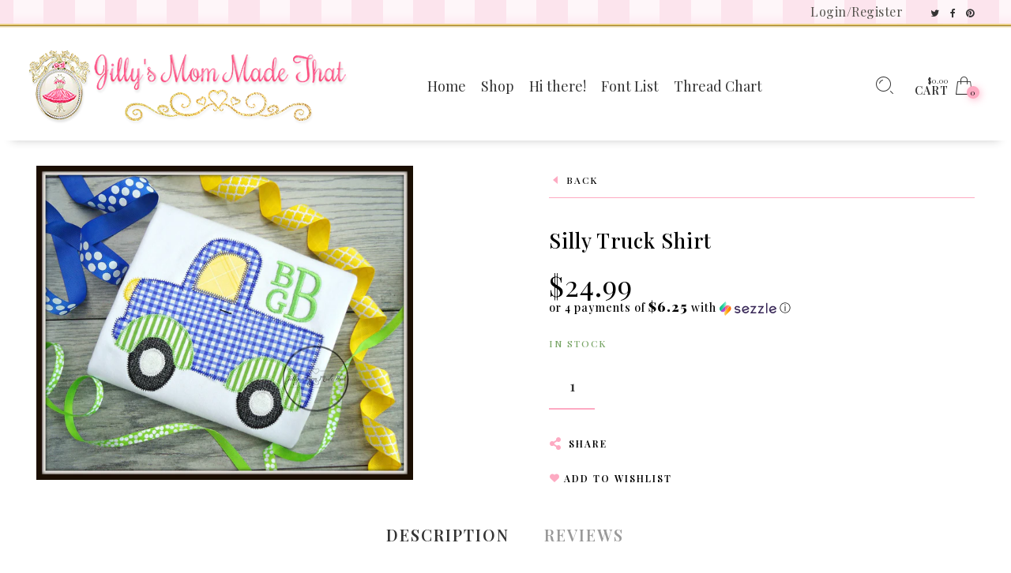

--- FILE ---
content_type: text/html; charset=utf-8
request_url: https://www.jillysmommadethat.com/products/silly-truck-shirt/sketch
body_size: 17878
content:
<!doctype html>
<!--[if IE 9]> <html class="ie9 no-js" lang="en"> <![endif]-->
<!--[if (gt IE 9)|!(IE)]><!--> <html class="no-js" lang="en"> <!--<![endif]-->
<head>
  <meta charset="utf-8" />
  <!--[if IE]><meta http-equiv='X-UA-Compatible' content='IE=edge,chrome=1' /><![endif]-->
  <meta name="viewport" content="width=device-width,initial-scale=1">
  <meta name="theme-color" content="">
  <link rel="canonical" href="https://www.jillysmommadethat.com/products/silly-truck-shirt"><link rel="shortcut icon" href="//www.jillysmommadethat.com/cdn/shop/files/headert_32x32.png?v=1613763563" type="image/png" /><link rel="apple-touch-icon-precomposed" href="//www.jillysmommadethat.com/cdn/shop/files/headert_152x152.png?v=1613763563" type="image/png" /><title>Silly Truck Shirt&nbsp;&ndash; Jilly&#39;s Mom Made That
</title><meta name="description" content="Silly Truck Shirt" />
<meta property="og:site_name" content="Jilly&#39;s Mom Made That">
<meta property="og:url" content="https://www.jillysmommadethat.com/products/silly-truck-shirt">
<meta property="og:title" content="Silly Truck Shirt">
<meta property="og:type" content="product">
<meta property="og:description" content="Silly Truck Shirt"><meta property="og:price:amount" content="24.99">
  <meta property="og:price:currency" content="USD"><meta property="og:image" content="http://www.jillysmommadethat.com/cdn/shop/products/imagejpg_1024x1024.jpg?v=1557342599"><meta property="og:image:secure_url" content="https://www.jillysmommadethat.com/cdn/shop/products/imagejpg_1024x1024.jpg?v=1557342599"><meta name="twitter:site" content="@jillysmommadeit">
<meta name="twitter:card" content="summary_large_image">
<meta name="twitter:title" content="Silly Truck Shirt">
<meta name="twitter:description" content="Silly Truck Shirt"><link href="//www.jillysmommadethat.com/cdn/shop/t/8/assets/rt-application.scss.css?v=65319058305264566331674755743" rel="stylesheet" type="text/css" media="all" /><link href="//www.jillysmommadethat.com/cdn/shop/t/8/assets/rt-custom.scss.css?v=49050799263100073551674755743" rel="stylesheet" type="text/css" media="all" /><link href="//fonts.googleapis.com/css?family=Playfair+Display:300,400,500,600,700,800,900" rel="stylesheet" type="text/css" media="all" /><script>
  var theme = {
    apps: {
      details: "Details",
      buyNow: "Buy now",
    },
    strings: {
      addToCart: "Add to cart",
      soldOut: "Sold out",
      unavailable: "Sorry, this product is unavailable. Please choose a different combination.",
      inStock: "in stock",
      outStock: "Out of stock",
      sale: "Sale!"
    },
    moneyFormat: "${{amount}}",
    sale_percentages: "1",
    cart_ajax: "1",
    asset_url: "\/\/www.jillysmommadethat.com\/cdn\/shop\/t\/8\/assets\/?v=3700",
    popup_mailchimp_period: 1,
    popup_mailchimp_delay: 1,
    compare: 0,
    compare_limit: 4
  }
  document.documentElement.className = document.documentElement.className.replace('no-js', 'js');
</script>
<!--[if (lte IE 9) ]><script src="//www.jillysmommadethat.com/cdn/shop/t/8/assets/match-media.min.js?v=22265819453975888031553976393" type="text/javascript"></script><![endif]--><!--[if (gt IE 9)|!(IE)]><!--><script src="//cdn.shopify.com/s/javascripts/currencies.js" defer="defer"></script><!--<![endif]-->
<!--[if lte IE 9]><script src="//cdn.shopify.com/s/javascripts/currencies.js"></script><![endif]-->
<!--[if (gt IE 9)|!(IE)]><!--><script src="//www.jillysmommadethat.com/cdn/shop/t/8/assets/vendor.js?v=32129204617281519481553976397" defer="defer"></script><!--<![endif]-->
<!--[if lte IE 9]><script src="//www.jillysmommadethat.com/cdn/shop/t/8/assets/vendor.js?v=32129204617281519481553976397"></script><![endif]-->
<!--[if (gt IE 9)|!(IE)]><!--><script src="//www.jillysmommadethat.com/cdn/shopifycloud/storefront/assets/themes_support/api.jquery-7ab1a3a4.js" defer="defer"></script><!--<![endif]-->
<!--[if lte IE 9]><script src="//www.jillysmommadethat.com/cdn/shopifycloud/storefront/assets/themes_support/api.jquery-7ab1a3a4.js"></script><![endif]-->
<!--[if (gt IE 9)|!(IE)]><!--><script src="//www.jillysmommadethat.com/cdn/shop/t/8/assets/theme.js?v=159586353049937243261553976396" defer="defer"></script><!--<![endif]-->
<!--[if lte IE 9]><script src="//www.jillysmommadethat.com/cdn/shop/t/8/assets/theme.js?v=159586353049937243261553976396"></script><![endif]--><script>window.performance && window.performance.mark && window.performance.mark('shopify.content_for_header.start');</script><meta name="google-site-verification" content="i_xS_I5ahbJwLsyXkk-i4WHrI-BXeXxHhYtVcqlWH10">
<meta id="shopify-digital-wallet" name="shopify-digital-wallet" content="/4637065319/digital_wallets/dialog">
<meta name="shopify-checkout-api-token" content="79b13ed9ca12b4d0f69df1a403e3d56b">
<meta id="in-context-paypal-metadata" data-shop-id="4637065319" data-venmo-supported="true" data-environment="production" data-locale="en_US" data-paypal-v4="true" data-currency="USD">
<link rel="alternate" type="application/json+oembed" href="https://www.jillysmommadethat.com/products/silly-truck-shirt.oembed">
<script async="async" src="/checkouts/internal/preloads.js?locale=en-US"></script>
<link rel="preconnect" href="https://shop.app" crossorigin="anonymous">
<script async="async" src="https://shop.app/checkouts/internal/preloads.js?locale=en-US&shop_id=4637065319" crossorigin="anonymous"></script>
<script id="shopify-features" type="application/json">{"accessToken":"79b13ed9ca12b4d0f69df1a403e3d56b","betas":["rich-media-storefront-analytics"],"domain":"www.jillysmommadethat.com","predictiveSearch":true,"shopId":4637065319,"locale":"en"}</script>
<script>var Shopify = Shopify || {};
Shopify.shop = "jillys-mom-made-that.myshopify.com";
Shopify.locale = "en";
Shopify.currency = {"active":"USD","rate":"1.0"};
Shopify.country = "US";
Shopify.theme = {"name":"JillysMomnew","id":41316515943,"schema_name":"Eva","schema_version":"2.5","theme_store_id":null,"role":"main"};
Shopify.theme.handle = "null";
Shopify.theme.style = {"id":null,"handle":null};
Shopify.cdnHost = "www.jillysmommadethat.com/cdn";
Shopify.routes = Shopify.routes || {};
Shopify.routes.root = "/";</script>
<script type="module">!function(o){(o.Shopify=o.Shopify||{}).modules=!0}(window);</script>
<script>!function(o){function n(){var o=[];function n(){o.push(Array.prototype.slice.apply(arguments))}return n.q=o,n}var t=o.Shopify=o.Shopify||{};t.loadFeatures=n(),t.autoloadFeatures=n()}(window);</script>
<script>
  window.ShopifyPay = window.ShopifyPay || {};
  window.ShopifyPay.apiHost = "shop.app\/pay";
  window.ShopifyPay.redirectState = null;
</script>
<script id="shop-js-analytics" type="application/json">{"pageType":"product"}</script>
<script defer="defer" async type="module" src="//www.jillysmommadethat.com/cdn/shopifycloud/shop-js/modules/v2/client.init-shop-cart-sync_BT-GjEfc.en.esm.js"></script>
<script defer="defer" async type="module" src="//www.jillysmommadethat.com/cdn/shopifycloud/shop-js/modules/v2/chunk.common_D58fp_Oc.esm.js"></script>
<script defer="defer" async type="module" src="//www.jillysmommadethat.com/cdn/shopifycloud/shop-js/modules/v2/chunk.modal_xMitdFEc.esm.js"></script>
<script type="module">
  await import("//www.jillysmommadethat.com/cdn/shopifycloud/shop-js/modules/v2/client.init-shop-cart-sync_BT-GjEfc.en.esm.js");
await import("//www.jillysmommadethat.com/cdn/shopifycloud/shop-js/modules/v2/chunk.common_D58fp_Oc.esm.js");
await import("//www.jillysmommadethat.com/cdn/shopifycloud/shop-js/modules/v2/chunk.modal_xMitdFEc.esm.js");

  window.Shopify.SignInWithShop?.initShopCartSync?.({"fedCMEnabled":true,"windoidEnabled":true});

</script>
<script>
  window.Shopify = window.Shopify || {};
  if (!window.Shopify.featureAssets) window.Shopify.featureAssets = {};
  window.Shopify.featureAssets['shop-js'] = {"shop-cart-sync":["modules/v2/client.shop-cart-sync_DZOKe7Ll.en.esm.js","modules/v2/chunk.common_D58fp_Oc.esm.js","modules/v2/chunk.modal_xMitdFEc.esm.js"],"init-fed-cm":["modules/v2/client.init-fed-cm_B6oLuCjv.en.esm.js","modules/v2/chunk.common_D58fp_Oc.esm.js","modules/v2/chunk.modal_xMitdFEc.esm.js"],"shop-cash-offers":["modules/v2/client.shop-cash-offers_D2sdYoxE.en.esm.js","modules/v2/chunk.common_D58fp_Oc.esm.js","modules/v2/chunk.modal_xMitdFEc.esm.js"],"shop-login-button":["modules/v2/client.shop-login-button_QeVjl5Y3.en.esm.js","modules/v2/chunk.common_D58fp_Oc.esm.js","modules/v2/chunk.modal_xMitdFEc.esm.js"],"pay-button":["modules/v2/client.pay-button_DXTOsIq6.en.esm.js","modules/v2/chunk.common_D58fp_Oc.esm.js","modules/v2/chunk.modal_xMitdFEc.esm.js"],"shop-button":["modules/v2/client.shop-button_DQZHx9pm.en.esm.js","modules/v2/chunk.common_D58fp_Oc.esm.js","modules/v2/chunk.modal_xMitdFEc.esm.js"],"avatar":["modules/v2/client.avatar_BTnouDA3.en.esm.js"],"init-windoid":["modules/v2/client.init-windoid_CR1B-cfM.en.esm.js","modules/v2/chunk.common_D58fp_Oc.esm.js","modules/v2/chunk.modal_xMitdFEc.esm.js"],"init-shop-for-new-customer-accounts":["modules/v2/client.init-shop-for-new-customer-accounts_C_vY_xzh.en.esm.js","modules/v2/client.shop-login-button_QeVjl5Y3.en.esm.js","modules/v2/chunk.common_D58fp_Oc.esm.js","modules/v2/chunk.modal_xMitdFEc.esm.js"],"init-shop-email-lookup-coordinator":["modules/v2/client.init-shop-email-lookup-coordinator_BI7n9ZSv.en.esm.js","modules/v2/chunk.common_D58fp_Oc.esm.js","modules/v2/chunk.modal_xMitdFEc.esm.js"],"init-shop-cart-sync":["modules/v2/client.init-shop-cart-sync_BT-GjEfc.en.esm.js","modules/v2/chunk.common_D58fp_Oc.esm.js","modules/v2/chunk.modal_xMitdFEc.esm.js"],"shop-toast-manager":["modules/v2/client.shop-toast-manager_DiYdP3xc.en.esm.js","modules/v2/chunk.common_D58fp_Oc.esm.js","modules/v2/chunk.modal_xMitdFEc.esm.js"],"init-customer-accounts":["modules/v2/client.init-customer-accounts_D9ZNqS-Q.en.esm.js","modules/v2/client.shop-login-button_QeVjl5Y3.en.esm.js","modules/v2/chunk.common_D58fp_Oc.esm.js","modules/v2/chunk.modal_xMitdFEc.esm.js"],"init-customer-accounts-sign-up":["modules/v2/client.init-customer-accounts-sign-up_iGw4briv.en.esm.js","modules/v2/client.shop-login-button_QeVjl5Y3.en.esm.js","modules/v2/chunk.common_D58fp_Oc.esm.js","modules/v2/chunk.modal_xMitdFEc.esm.js"],"shop-follow-button":["modules/v2/client.shop-follow-button_CqMgW2wH.en.esm.js","modules/v2/chunk.common_D58fp_Oc.esm.js","modules/v2/chunk.modal_xMitdFEc.esm.js"],"checkout-modal":["modules/v2/client.checkout-modal_xHeaAweL.en.esm.js","modules/v2/chunk.common_D58fp_Oc.esm.js","modules/v2/chunk.modal_xMitdFEc.esm.js"],"shop-login":["modules/v2/client.shop-login_D91U-Q7h.en.esm.js","modules/v2/chunk.common_D58fp_Oc.esm.js","modules/v2/chunk.modal_xMitdFEc.esm.js"],"lead-capture":["modules/v2/client.lead-capture_BJmE1dJe.en.esm.js","modules/v2/chunk.common_D58fp_Oc.esm.js","modules/v2/chunk.modal_xMitdFEc.esm.js"],"payment-terms":["modules/v2/client.payment-terms_Ci9AEqFq.en.esm.js","modules/v2/chunk.common_D58fp_Oc.esm.js","modules/v2/chunk.modal_xMitdFEc.esm.js"]};
</script>
<script>(function() {
  var isLoaded = false;
  function asyncLoad() {
    if (isLoaded) return;
    isLoaded = true;
    var urls = ["\/\/d1liekpayvooaz.cloudfront.net\/apps\/customizery\/customizery.js?shop=jillys-mom-made-that.myshopify.com","https:\/\/chimpstatic.com\/mcjs-connected\/js\/users\/757e1d05b9fe1eb276448a51d\/89985c8a3045c2361cd52961d.js?shop=jillys-mom-made-that.myshopify.com","https:\/\/chimpstatic.com\/mcjs-connected\/js\/users\/757e1d05b9fe1eb276448a51d\/2b2eac6dba2b4bd06ea9a1384.js?shop=jillys-mom-made-that.myshopify.com","\/\/cdn.secomapp.com\/promotionpopup\/cdn\/allshops\/jillys-mom-made-that\/1565031511.js?shop=jillys-mom-made-that.myshopify.com","https:\/\/cdn.autoketing.org\/sdk-cdn\/facebook-chat\/dist\/fb-chat-embed.js?t=1613224527421799374\u0026shop=jillys-mom-made-that.myshopify.com","https:\/\/cdn.autoketing.org\/sdk-cdn\/sales-pop\/dist\/sales-pop-embed.js?t=1636589862108949678\u0026shop=jillys-mom-made-that.myshopify.com","https:\/\/cdn.hextom.com\/js\/freeshippingbar.js?shop=jillys-mom-made-that.myshopify.com"];
    for (var i = 0; i < urls.length; i++) {
      var s = document.createElement('script');
      s.type = 'text/javascript';
      s.async = true;
      s.src = urls[i];
      var x = document.getElementsByTagName('script')[0];
      x.parentNode.insertBefore(s, x);
    }
  };
  if(window.attachEvent) {
    window.attachEvent('onload', asyncLoad);
  } else {
    window.addEventListener('load', asyncLoad, false);
  }
})();</script>
<script id="__st">var __st={"a":4637065319,"offset":-21600,"reqid":"3772a20b-e5b1-4e2e-be97-e3f232ad145d-1769432706","pageurl":"www.jillysmommadethat.com\/products\/silly-truck-shirt\/sketch","u":"57bee815be1c","p":"product","rtyp":"product","rid":2229303935079};</script>
<script>window.ShopifyPaypalV4VisibilityTracking = true;</script>
<script id="captcha-bootstrap">!function(){'use strict';const t='contact',e='account',n='new_comment',o=[[t,t],['blogs',n],['comments',n],[t,'customer']],c=[[e,'customer_login'],[e,'guest_login'],[e,'recover_customer_password'],[e,'create_customer']],r=t=>t.map((([t,e])=>`form[action*='/${t}']:not([data-nocaptcha='true']) input[name='form_type'][value='${e}']`)).join(','),a=t=>()=>t?[...document.querySelectorAll(t)].map((t=>t.form)):[];function s(){const t=[...o],e=r(t);return a(e)}const i='password',u='form_key',d=['recaptcha-v3-token','g-recaptcha-response','h-captcha-response',i],f=()=>{try{return window.sessionStorage}catch{return}},m='__shopify_v',_=t=>t.elements[u];function p(t,e,n=!1){try{const o=window.sessionStorage,c=JSON.parse(o.getItem(e)),{data:r}=function(t){const{data:e,action:n}=t;return t[m]||n?{data:e,action:n}:{data:t,action:n}}(c);for(const[e,n]of Object.entries(r))t.elements[e]&&(t.elements[e].value=n);n&&o.removeItem(e)}catch(o){console.error('form repopulation failed',{error:o})}}const l='form_type',E='cptcha';function T(t){t.dataset[E]=!0}const w=window,h=w.document,L='Shopify',v='ce_forms',y='captcha';let A=!1;((t,e)=>{const n=(g='f06e6c50-85a8-45c8-87d0-21a2b65856fe',I='https://cdn.shopify.com/shopifycloud/storefront-forms-hcaptcha/ce_storefront_forms_captcha_hcaptcha.v1.5.2.iife.js',D={infoText:'Protected by hCaptcha',privacyText:'Privacy',termsText:'Terms'},(t,e,n)=>{const o=w[L][v],c=o.bindForm;if(c)return c(t,g,e,D).then(n);var r;o.q.push([[t,g,e,D],n]),r=I,A||(h.body.append(Object.assign(h.createElement('script'),{id:'captcha-provider',async:!0,src:r})),A=!0)});var g,I,D;w[L]=w[L]||{},w[L][v]=w[L][v]||{},w[L][v].q=[],w[L][y]=w[L][y]||{},w[L][y].protect=function(t,e){n(t,void 0,e),T(t)},Object.freeze(w[L][y]),function(t,e,n,w,h,L){const[v,y,A,g]=function(t,e,n){const i=e?o:[],u=t?c:[],d=[...i,...u],f=r(d),m=r(i),_=r(d.filter((([t,e])=>n.includes(e))));return[a(f),a(m),a(_),s()]}(w,h,L),I=t=>{const e=t.target;return e instanceof HTMLFormElement?e:e&&e.form},D=t=>v().includes(t);t.addEventListener('submit',(t=>{const e=I(t);if(!e)return;const n=D(e)&&!e.dataset.hcaptchaBound&&!e.dataset.recaptchaBound,o=_(e),c=g().includes(e)&&(!o||!o.value);(n||c)&&t.preventDefault(),c&&!n&&(function(t){try{if(!f())return;!function(t){const e=f();if(!e)return;const n=_(t);if(!n)return;const o=n.value;o&&e.removeItem(o)}(t);const e=Array.from(Array(32),(()=>Math.random().toString(36)[2])).join('');!function(t,e){_(t)||t.append(Object.assign(document.createElement('input'),{type:'hidden',name:u})),t.elements[u].value=e}(t,e),function(t,e){const n=f();if(!n)return;const o=[...t.querySelectorAll(`input[type='${i}']`)].map((({name:t})=>t)),c=[...d,...o],r={};for(const[a,s]of new FormData(t).entries())c.includes(a)||(r[a]=s);n.setItem(e,JSON.stringify({[m]:1,action:t.action,data:r}))}(t,e)}catch(e){console.error('failed to persist form',e)}}(e),e.submit())}));const S=(t,e)=>{t&&!t.dataset[E]&&(n(t,e.some((e=>e===t))),T(t))};for(const o of['focusin','change'])t.addEventListener(o,(t=>{const e=I(t);D(e)&&S(e,y())}));const B=e.get('form_key'),M=e.get(l),P=B&&M;t.addEventListener('DOMContentLoaded',(()=>{const t=y();if(P)for(const e of t)e.elements[l].value===M&&p(e,B);[...new Set([...A(),...v().filter((t=>'true'===t.dataset.shopifyCaptcha))])].forEach((e=>S(e,t)))}))}(h,new URLSearchParams(w.location.search),n,t,e,['guest_login'])})(!0,!0)}();</script>
<script integrity="sha256-4kQ18oKyAcykRKYeNunJcIwy7WH5gtpwJnB7kiuLZ1E=" data-source-attribution="shopify.loadfeatures" defer="defer" src="//www.jillysmommadethat.com/cdn/shopifycloud/storefront/assets/storefront/load_feature-a0a9edcb.js" crossorigin="anonymous"></script>
<script crossorigin="anonymous" defer="defer" src="//www.jillysmommadethat.com/cdn/shopifycloud/storefront/assets/shopify_pay/storefront-65b4c6d7.js?v=20250812"></script>
<script data-source-attribution="shopify.dynamic_checkout.dynamic.init">var Shopify=Shopify||{};Shopify.PaymentButton=Shopify.PaymentButton||{isStorefrontPortableWallets:!0,init:function(){window.Shopify.PaymentButton.init=function(){};var t=document.createElement("script");t.src="https://www.jillysmommadethat.com/cdn/shopifycloud/portable-wallets/latest/portable-wallets.en.js",t.type="module",document.head.appendChild(t)}};
</script>
<script data-source-attribution="shopify.dynamic_checkout.buyer_consent">
  function portableWalletsHideBuyerConsent(e){var t=document.getElementById("shopify-buyer-consent"),n=document.getElementById("shopify-subscription-policy-button");t&&n&&(t.classList.add("hidden"),t.setAttribute("aria-hidden","true"),n.removeEventListener("click",e))}function portableWalletsShowBuyerConsent(e){var t=document.getElementById("shopify-buyer-consent"),n=document.getElementById("shopify-subscription-policy-button");t&&n&&(t.classList.remove("hidden"),t.removeAttribute("aria-hidden"),n.addEventListener("click",e))}window.Shopify?.PaymentButton&&(window.Shopify.PaymentButton.hideBuyerConsent=portableWalletsHideBuyerConsent,window.Shopify.PaymentButton.showBuyerConsent=portableWalletsShowBuyerConsent);
</script>
<script data-source-attribution="shopify.dynamic_checkout.cart.bootstrap">document.addEventListener("DOMContentLoaded",(function(){function t(){return document.querySelector("shopify-accelerated-checkout-cart, shopify-accelerated-checkout")}if(t())Shopify.PaymentButton.init();else{new MutationObserver((function(e,n){t()&&(Shopify.PaymentButton.init(),n.disconnect())})).observe(document.body,{childList:!0,subtree:!0})}}));
</script>
<link id="shopify-accelerated-checkout-styles" rel="stylesheet" media="screen" href="https://www.jillysmommadethat.com/cdn/shopifycloud/portable-wallets/latest/accelerated-checkout-backwards-compat.css" crossorigin="anonymous">
<style id="shopify-accelerated-checkout-cart">
        #shopify-buyer-consent {
  margin-top: 1em;
  display: inline-block;
  width: 100%;
}

#shopify-buyer-consent.hidden {
  display: none;
}

#shopify-subscription-policy-button {
  background: none;
  border: none;
  padding: 0;
  text-decoration: underline;
  font-size: inherit;
  cursor: pointer;
}

#shopify-subscription-policy-button::before {
  box-shadow: none;
}

      </style>

<script>window.performance && window.performance.mark && window.performance.mark('shopify.content_for_header.end');</script>
 <link rel="stylesheet" href="//www.jillysmommadethat.com/cdn/shop/t/8/assets/sca-pp.css?v=26248894406678077071557462899">
 <script>
  
	SCAPPLive = {};
  
  SCAPPShop = {};
    
  </script>
<script src="//www.jillysmommadethat.com/cdn/shop/t/8/assets/sca-pp-initial.js?v=4786827155825664941565031629" type="text/javascript"></script>
   
<link href="https://monorail-edge.shopifysvc.com" rel="dns-prefetch">
<script>(function(){if ("sendBeacon" in navigator && "performance" in window) {try {var session_token_from_headers = performance.getEntriesByType('navigation')[0].serverTiming.find(x => x.name == '_s').description;} catch {var session_token_from_headers = undefined;}var session_cookie_matches = document.cookie.match(/_shopify_s=([^;]*)/);var session_token_from_cookie = session_cookie_matches && session_cookie_matches.length === 2 ? session_cookie_matches[1] : "";var session_token = session_token_from_headers || session_token_from_cookie || "";function handle_abandonment_event(e) {var entries = performance.getEntries().filter(function(entry) {return /monorail-edge.shopifysvc.com/.test(entry.name);});if (!window.abandonment_tracked && entries.length === 0) {window.abandonment_tracked = true;var currentMs = Date.now();var navigation_start = performance.timing.navigationStart;var payload = {shop_id: 4637065319,url: window.location.href,navigation_start,duration: currentMs - navigation_start,session_token,page_type: "product"};window.navigator.sendBeacon("https://monorail-edge.shopifysvc.com/v1/produce", JSON.stringify({schema_id: "online_store_buyer_site_abandonment/1.1",payload: payload,metadata: {event_created_at_ms: currentMs,event_sent_at_ms: currentMs}}));}}window.addEventListener('pagehide', handle_abandonment_event);}}());</script>
<script id="web-pixels-manager-setup">(function e(e,d,r,n,o){if(void 0===o&&(o={}),!Boolean(null===(a=null===(i=window.Shopify)||void 0===i?void 0:i.analytics)||void 0===a?void 0:a.replayQueue)){var i,a;window.Shopify=window.Shopify||{};var t=window.Shopify;t.analytics=t.analytics||{};var s=t.analytics;s.replayQueue=[],s.publish=function(e,d,r){return s.replayQueue.push([e,d,r]),!0};try{self.performance.mark("wpm:start")}catch(e){}var l=function(){var e={modern:/Edge?\/(1{2}[4-9]|1[2-9]\d|[2-9]\d{2}|\d{4,})\.\d+(\.\d+|)|Firefox\/(1{2}[4-9]|1[2-9]\d|[2-9]\d{2}|\d{4,})\.\d+(\.\d+|)|Chrom(ium|e)\/(9{2}|\d{3,})\.\d+(\.\d+|)|(Maci|X1{2}).+ Version\/(15\.\d+|(1[6-9]|[2-9]\d|\d{3,})\.\d+)([,.]\d+|)( \(\w+\)|)( Mobile\/\w+|) Safari\/|Chrome.+OPR\/(9{2}|\d{3,})\.\d+\.\d+|(CPU[ +]OS|iPhone[ +]OS|CPU[ +]iPhone|CPU IPhone OS|CPU iPad OS)[ +]+(15[._]\d+|(1[6-9]|[2-9]\d|\d{3,})[._]\d+)([._]\d+|)|Android:?[ /-](13[3-9]|1[4-9]\d|[2-9]\d{2}|\d{4,})(\.\d+|)(\.\d+|)|Android.+Firefox\/(13[5-9]|1[4-9]\d|[2-9]\d{2}|\d{4,})\.\d+(\.\d+|)|Android.+Chrom(ium|e)\/(13[3-9]|1[4-9]\d|[2-9]\d{2}|\d{4,})\.\d+(\.\d+|)|SamsungBrowser\/([2-9]\d|\d{3,})\.\d+/,legacy:/Edge?\/(1[6-9]|[2-9]\d|\d{3,})\.\d+(\.\d+|)|Firefox\/(5[4-9]|[6-9]\d|\d{3,})\.\d+(\.\d+|)|Chrom(ium|e)\/(5[1-9]|[6-9]\d|\d{3,})\.\d+(\.\d+|)([\d.]+$|.*Safari\/(?![\d.]+ Edge\/[\d.]+$))|(Maci|X1{2}).+ Version\/(10\.\d+|(1[1-9]|[2-9]\d|\d{3,})\.\d+)([,.]\d+|)( \(\w+\)|)( Mobile\/\w+|) Safari\/|Chrome.+OPR\/(3[89]|[4-9]\d|\d{3,})\.\d+\.\d+|(CPU[ +]OS|iPhone[ +]OS|CPU[ +]iPhone|CPU IPhone OS|CPU iPad OS)[ +]+(10[._]\d+|(1[1-9]|[2-9]\d|\d{3,})[._]\d+)([._]\d+|)|Android:?[ /-](13[3-9]|1[4-9]\d|[2-9]\d{2}|\d{4,})(\.\d+|)(\.\d+|)|Mobile Safari.+OPR\/([89]\d|\d{3,})\.\d+\.\d+|Android.+Firefox\/(13[5-9]|1[4-9]\d|[2-9]\d{2}|\d{4,})\.\d+(\.\d+|)|Android.+Chrom(ium|e)\/(13[3-9]|1[4-9]\d|[2-9]\d{2}|\d{4,})\.\d+(\.\d+|)|Android.+(UC? ?Browser|UCWEB|U3)[ /]?(15\.([5-9]|\d{2,})|(1[6-9]|[2-9]\d|\d{3,})\.\d+)\.\d+|SamsungBrowser\/(5\.\d+|([6-9]|\d{2,})\.\d+)|Android.+MQ{2}Browser\/(14(\.(9|\d{2,})|)|(1[5-9]|[2-9]\d|\d{3,})(\.\d+|))(\.\d+|)|K[Aa][Ii]OS\/(3\.\d+|([4-9]|\d{2,})\.\d+)(\.\d+|)/},d=e.modern,r=e.legacy,n=navigator.userAgent;return n.match(d)?"modern":n.match(r)?"legacy":"unknown"}(),u="modern"===l?"modern":"legacy",c=(null!=n?n:{modern:"",legacy:""})[u],f=function(e){return[e.baseUrl,"/wpm","/b",e.hashVersion,"modern"===e.buildTarget?"m":"l",".js"].join("")}({baseUrl:d,hashVersion:r,buildTarget:u}),m=function(e){var d=e.version,r=e.bundleTarget,n=e.surface,o=e.pageUrl,i=e.monorailEndpoint;return{emit:function(e){var a=e.status,t=e.errorMsg,s=(new Date).getTime(),l=JSON.stringify({metadata:{event_sent_at_ms:s},events:[{schema_id:"web_pixels_manager_load/3.1",payload:{version:d,bundle_target:r,page_url:o,status:a,surface:n,error_msg:t},metadata:{event_created_at_ms:s}}]});if(!i)return console&&console.warn&&console.warn("[Web Pixels Manager] No Monorail endpoint provided, skipping logging."),!1;try{return self.navigator.sendBeacon.bind(self.navigator)(i,l)}catch(e){}var u=new XMLHttpRequest;try{return u.open("POST",i,!0),u.setRequestHeader("Content-Type","text/plain"),u.send(l),!0}catch(e){return console&&console.warn&&console.warn("[Web Pixels Manager] Got an unhandled error while logging to Monorail."),!1}}}}({version:r,bundleTarget:l,surface:e.surface,pageUrl:self.location.href,monorailEndpoint:e.monorailEndpoint});try{o.browserTarget=l,function(e){var d=e.src,r=e.async,n=void 0===r||r,o=e.onload,i=e.onerror,a=e.sri,t=e.scriptDataAttributes,s=void 0===t?{}:t,l=document.createElement("script"),u=document.querySelector("head"),c=document.querySelector("body");if(l.async=n,l.src=d,a&&(l.integrity=a,l.crossOrigin="anonymous"),s)for(var f in s)if(Object.prototype.hasOwnProperty.call(s,f))try{l.dataset[f]=s[f]}catch(e){}if(o&&l.addEventListener("load",o),i&&l.addEventListener("error",i),u)u.appendChild(l);else{if(!c)throw new Error("Did not find a head or body element to append the script");c.appendChild(l)}}({src:f,async:!0,onload:function(){if(!function(){var e,d;return Boolean(null===(d=null===(e=window.Shopify)||void 0===e?void 0:e.analytics)||void 0===d?void 0:d.initialized)}()){var d=window.webPixelsManager.init(e)||void 0;if(d){var r=window.Shopify.analytics;r.replayQueue.forEach((function(e){var r=e[0],n=e[1],o=e[2];d.publishCustomEvent(r,n,o)})),r.replayQueue=[],r.publish=d.publishCustomEvent,r.visitor=d.visitor,r.initialized=!0}}},onerror:function(){return m.emit({status:"failed",errorMsg:"".concat(f," has failed to load")})},sri:function(e){var d=/^sha384-[A-Za-z0-9+/=]+$/;return"string"==typeof e&&d.test(e)}(c)?c:"",scriptDataAttributes:o}),m.emit({status:"loading"})}catch(e){m.emit({status:"failed",errorMsg:(null==e?void 0:e.message)||"Unknown error"})}}})({shopId: 4637065319,storefrontBaseUrl: "https://www.jillysmommadethat.com",extensionsBaseUrl: "https://extensions.shopifycdn.com/cdn/shopifycloud/web-pixels-manager",monorailEndpoint: "https://monorail-edge.shopifysvc.com/unstable/produce_batch",surface: "storefront-renderer",enabledBetaFlags: ["2dca8a86"],webPixelsConfigList: [{"id":"739311924","configuration":"{\"config\":\"{\\\"pixel_id\\\":\\\"AW-724199389\\\",\\\"target_country\\\":\\\"US\\\",\\\"gtag_events\\\":[{\\\"type\\\":\\\"page_view\\\",\\\"action_label\\\":\\\"AW-724199389\\\/2aSKCIvahaYBEN3PqdkC\\\"},{\\\"type\\\":\\\"purchase\\\",\\\"action_label\\\":\\\"AW-724199389\\\/Hb7QCI7ahaYBEN3PqdkC\\\"},{\\\"type\\\":\\\"view_item\\\",\\\"action_label\\\":\\\"AW-724199389\\\/hnB5CJHahaYBEN3PqdkC\\\"},{\\\"type\\\":\\\"add_to_cart\\\",\\\"action_label\\\":\\\"AW-724199389\\\/ATrACJTahaYBEN3PqdkC\\\"},{\\\"type\\\":\\\"begin_checkout\\\",\\\"action_label\\\":\\\"AW-724199389\\\/Vb-RCJfahaYBEN3PqdkC\\\"},{\\\"type\\\":\\\"search\\\",\\\"action_label\\\":\\\"AW-724199389\\\/JELuCJrahaYBEN3PqdkC\\\"},{\\\"type\\\":\\\"add_payment_info\\\",\\\"action_label\\\":\\\"AW-724199389\\\/HbG_CJ3ahaYBEN3PqdkC\\\"}],\\\"enable_monitoring_mode\\\":false}\"}","eventPayloadVersion":"v1","runtimeContext":"OPEN","scriptVersion":"b2a88bafab3e21179ed38636efcd8a93","type":"APP","apiClientId":1780363,"privacyPurposes":[],"dataSharingAdjustments":{"protectedCustomerApprovalScopes":["read_customer_address","read_customer_email","read_customer_name","read_customer_personal_data","read_customer_phone"]}},{"id":"shopify-app-pixel","configuration":"{}","eventPayloadVersion":"v1","runtimeContext":"STRICT","scriptVersion":"0450","apiClientId":"shopify-pixel","type":"APP","privacyPurposes":["ANALYTICS","MARKETING"]},{"id":"shopify-custom-pixel","eventPayloadVersion":"v1","runtimeContext":"LAX","scriptVersion":"0450","apiClientId":"shopify-pixel","type":"CUSTOM","privacyPurposes":["ANALYTICS","MARKETING"]}],isMerchantRequest: false,initData: {"shop":{"name":"Jilly's Mom Made That","paymentSettings":{"currencyCode":"USD"},"myshopifyDomain":"jillys-mom-made-that.myshopify.com","countryCode":"US","storefrontUrl":"https:\/\/www.jillysmommadethat.com"},"customer":null,"cart":null,"checkout":null,"productVariants":[{"price":{"amount":24.99,"currencyCode":"USD"},"product":{"title":"Silly Truck Shirt","vendor":"Jilly's Mom Made That","id":"2229303935079","untranslatedTitle":"Silly Truck Shirt","url":"\/products\/silly-truck-shirt","type":"Shirt"},"id":"20704281362535","image":{"src":"\/\/www.jillysmommadethat.com\/cdn\/shop\/products\/imagejpg.jpg?v=1557342599"},"sku":"","title":"Default Title","untranslatedTitle":"Default Title"}],"purchasingCompany":null},},"https://www.jillysmommadethat.com/cdn","fcfee988w5aeb613cpc8e4bc33m6693e112",{"modern":"","legacy":""},{"shopId":"4637065319","storefrontBaseUrl":"https:\/\/www.jillysmommadethat.com","extensionBaseUrl":"https:\/\/extensions.shopifycdn.com\/cdn\/shopifycloud\/web-pixels-manager","surface":"storefront-renderer","enabledBetaFlags":"[\"2dca8a86\"]","isMerchantRequest":"false","hashVersion":"fcfee988w5aeb613cpc8e4bc33m6693e112","publish":"custom","events":"[[\"page_viewed\",{}],[\"product_viewed\",{\"productVariant\":{\"price\":{\"amount\":24.99,\"currencyCode\":\"USD\"},\"product\":{\"title\":\"Silly Truck Shirt\",\"vendor\":\"Jilly's Mom Made That\",\"id\":\"2229303935079\",\"untranslatedTitle\":\"Silly Truck Shirt\",\"url\":\"\/products\/silly-truck-shirt\",\"type\":\"Shirt\"},\"id\":\"20704281362535\",\"image\":{\"src\":\"\/\/www.jillysmommadethat.com\/cdn\/shop\/products\/imagejpg.jpg?v=1557342599\"},\"sku\":\"\",\"title\":\"Default Title\",\"untranslatedTitle\":\"Default Title\"}}]]"});</script><script>
  window.ShopifyAnalytics = window.ShopifyAnalytics || {};
  window.ShopifyAnalytics.meta = window.ShopifyAnalytics.meta || {};
  window.ShopifyAnalytics.meta.currency = 'USD';
  var meta = {"product":{"id":2229303935079,"gid":"gid:\/\/shopify\/Product\/2229303935079","vendor":"Jilly's Mom Made That","type":"Shirt","handle":"silly-truck-shirt","variants":[{"id":20704281362535,"price":2499,"name":"Silly Truck Shirt","public_title":null,"sku":""}],"remote":false},"page":{"pageType":"product","resourceType":"product","resourceId":2229303935079,"requestId":"3772a20b-e5b1-4e2e-be97-e3f232ad145d-1769432706"}};
  for (var attr in meta) {
    window.ShopifyAnalytics.meta[attr] = meta[attr];
  }
</script>
<script class="analytics">
  (function () {
    var customDocumentWrite = function(content) {
      var jquery = null;

      if (window.jQuery) {
        jquery = window.jQuery;
      } else if (window.Checkout && window.Checkout.$) {
        jquery = window.Checkout.$;
      }

      if (jquery) {
        jquery('body').append(content);
      }
    };

    var hasLoggedConversion = function(token) {
      if (token) {
        return document.cookie.indexOf('loggedConversion=' + token) !== -1;
      }
      return false;
    }

    var setCookieIfConversion = function(token) {
      if (token) {
        var twoMonthsFromNow = new Date(Date.now());
        twoMonthsFromNow.setMonth(twoMonthsFromNow.getMonth() + 2);

        document.cookie = 'loggedConversion=' + token + '; expires=' + twoMonthsFromNow;
      }
    }

    var trekkie = window.ShopifyAnalytics.lib = window.trekkie = window.trekkie || [];
    if (trekkie.integrations) {
      return;
    }
    trekkie.methods = [
      'identify',
      'page',
      'ready',
      'track',
      'trackForm',
      'trackLink'
    ];
    trekkie.factory = function(method) {
      return function() {
        var args = Array.prototype.slice.call(arguments);
        args.unshift(method);
        trekkie.push(args);
        return trekkie;
      };
    };
    for (var i = 0; i < trekkie.methods.length; i++) {
      var key = trekkie.methods[i];
      trekkie[key] = trekkie.factory(key);
    }
    trekkie.load = function(config) {
      trekkie.config = config || {};
      trekkie.config.initialDocumentCookie = document.cookie;
      var first = document.getElementsByTagName('script')[0];
      var script = document.createElement('script');
      script.type = 'text/javascript';
      script.onerror = function(e) {
        var scriptFallback = document.createElement('script');
        scriptFallback.type = 'text/javascript';
        scriptFallback.onerror = function(error) {
                var Monorail = {
      produce: function produce(monorailDomain, schemaId, payload) {
        var currentMs = new Date().getTime();
        var event = {
          schema_id: schemaId,
          payload: payload,
          metadata: {
            event_created_at_ms: currentMs,
            event_sent_at_ms: currentMs
          }
        };
        return Monorail.sendRequest("https://" + monorailDomain + "/v1/produce", JSON.stringify(event));
      },
      sendRequest: function sendRequest(endpointUrl, payload) {
        // Try the sendBeacon API
        if (window && window.navigator && typeof window.navigator.sendBeacon === 'function' && typeof window.Blob === 'function' && !Monorail.isIos12()) {
          var blobData = new window.Blob([payload], {
            type: 'text/plain'
          });

          if (window.navigator.sendBeacon(endpointUrl, blobData)) {
            return true;
          } // sendBeacon was not successful

        } // XHR beacon

        var xhr = new XMLHttpRequest();

        try {
          xhr.open('POST', endpointUrl);
          xhr.setRequestHeader('Content-Type', 'text/plain');
          xhr.send(payload);
        } catch (e) {
          console.log(e);
        }

        return false;
      },
      isIos12: function isIos12() {
        return window.navigator.userAgent.lastIndexOf('iPhone; CPU iPhone OS 12_') !== -1 || window.navigator.userAgent.lastIndexOf('iPad; CPU OS 12_') !== -1;
      }
    };
    Monorail.produce('monorail-edge.shopifysvc.com',
      'trekkie_storefront_load_errors/1.1',
      {shop_id: 4637065319,
      theme_id: 41316515943,
      app_name: "storefront",
      context_url: window.location.href,
      source_url: "//www.jillysmommadethat.com/cdn/s/trekkie.storefront.8d95595f799fbf7e1d32231b9a28fd43b70c67d3.min.js"});

        };
        scriptFallback.async = true;
        scriptFallback.src = '//www.jillysmommadethat.com/cdn/s/trekkie.storefront.8d95595f799fbf7e1d32231b9a28fd43b70c67d3.min.js';
        first.parentNode.insertBefore(scriptFallback, first);
      };
      script.async = true;
      script.src = '//www.jillysmommadethat.com/cdn/s/trekkie.storefront.8d95595f799fbf7e1d32231b9a28fd43b70c67d3.min.js';
      first.parentNode.insertBefore(script, first);
    };
    trekkie.load(
      {"Trekkie":{"appName":"storefront","development":false,"defaultAttributes":{"shopId":4637065319,"isMerchantRequest":null,"themeId":41316515943,"themeCityHash":"16418124084456029018","contentLanguage":"en","currency":"USD","eventMetadataId":"3bd09021-0ef2-408e-a14a-0a9d864e2b0e"},"isServerSideCookieWritingEnabled":true,"monorailRegion":"shop_domain","enabledBetaFlags":["65f19447"]},"Session Attribution":{},"S2S":{"facebookCapiEnabled":false,"source":"trekkie-storefront-renderer","apiClientId":580111}}
    );

    var loaded = false;
    trekkie.ready(function() {
      if (loaded) return;
      loaded = true;

      window.ShopifyAnalytics.lib = window.trekkie;

      var originalDocumentWrite = document.write;
      document.write = customDocumentWrite;
      try { window.ShopifyAnalytics.merchantGoogleAnalytics.call(this); } catch(error) {};
      document.write = originalDocumentWrite;

      window.ShopifyAnalytics.lib.page(null,{"pageType":"product","resourceType":"product","resourceId":2229303935079,"requestId":"3772a20b-e5b1-4e2e-be97-e3f232ad145d-1769432706","shopifyEmitted":true});

      var match = window.location.pathname.match(/checkouts\/(.+)\/(thank_you|post_purchase)/)
      var token = match? match[1]: undefined;
      if (!hasLoggedConversion(token)) {
        setCookieIfConversion(token);
        window.ShopifyAnalytics.lib.track("Viewed Product",{"currency":"USD","variantId":20704281362535,"productId":2229303935079,"productGid":"gid:\/\/shopify\/Product\/2229303935079","name":"Silly Truck Shirt","price":"24.99","sku":"","brand":"Jilly's Mom Made That","variant":null,"category":"Shirt","nonInteraction":true,"remote":false},undefined,undefined,{"shopifyEmitted":true});
      window.ShopifyAnalytics.lib.track("monorail:\/\/trekkie_storefront_viewed_product\/1.1",{"currency":"USD","variantId":20704281362535,"productId":2229303935079,"productGid":"gid:\/\/shopify\/Product\/2229303935079","name":"Silly Truck Shirt","price":"24.99","sku":"","brand":"Jilly's Mom Made That","variant":null,"category":"Shirt","nonInteraction":true,"remote":false,"referer":"https:\/\/www.jillysmommadethat.com\/products\/silly-truck-shirt\/sketch"});
      }
    });


        var eventsListenerScript = document.createElement('script');
        eventsListenerScript.async = true;
        eventsListenerScript.src = "//www.jillysmommadethat.com/cdn/shopifycloud/storefront/assets/shop_events_listener-3da45d37.js";
        document.getElementsByTagName('head')[0].appendChild(eventsListenerScript);

})();</script>
<script
  defer
  src="https://www.jillysmommadethat.com/cdn/shopifycloud/perf-kit/shopify-perf-kit-3.0.4.min.js"
  data-application="storefront-renderer"
  data-shop-id="4637065319"
  data-render-region="gcp-us-east1"
  data-page-type="product"
  data-theme-instance-id="41316515943"
  data-theme-name="Eva"
  data-theme-version="2.5"
  data-monorail-region="shop_domain"
  data-resource-timing-sampling-rate="10"
  data-shs="true"
  data-shs-beacon="true"
  data-shs-export-with-fetch="true"
  data-shs-logs-sample-rate="1"
  data-shs-beacon-endpoint="https://www.jillysmommadethat.com/api/collect"
></script>
</head><body class="template-product has-variant-mobile" data-form-style="default"><div id="shopify-section-product-variants-mobile" class="shopify-section product-variant-mobile-section"><div id="product-variants-mobile" class="product-variants-mobile" data-section-id="product-variants-mobile" data-section-type="product-variant-mobile">
  <div class="variants-header no-cart-item"><div class="title">
      <a href="javascript:void(0)" id="title-product-variants-mobile" >Silly Truck Shirt</a>
    </div>
    <div class="action">
      <a id="btn-product-variants-mobile"  href="javascript:void(0);" class="button variant-header-btn m-allow-cart">Buy Now</a>
    </div></div></div>  

</div><div id="shopify-section-header" class="shopify-section"><div data-section-id="header" data-section-type="header-section"><div id="topbar" class="topbar">
  <div class="row">
    <div class="topbar-content medium-6 columns text-left"></div>
    <div class="topbar-menu medium-6 columns text-right">
      <div class="topbar-menu-container">
        <ul class="topbar-menu"><li class="menu-item login-button">
            <a href="/account">
              Login/Register
            </a>
          </li><li class="menu-item social-button"><ul class="social-icons"><li class="twitter"><a target="_blank" href="https://twitter.com/jillysmommadeit"></a>
    </li><li class="facebook"><a target="_blank" href="https://www.facebook.com/JillysMomMadeThat/"></a>
    </li><li class="pinterest"><a target="_blank" href="https://www.pinterest.com/jillysmommadeit/"></a>
    </li></ul></li></ul>
      </div>
    </div>
  </div>
</div>
<header id="masthead" class="header-v2 site-header animate-search sticky" data-my-sticky="true" data-my-sticky-scroll="false" data-my-sticky-mobile="false">
  <div class="header-wrapper row">
    <div class="nav">
      <div class="header-nav">
        <div data-toggle="offcanvas" data-target="menu-offcanvas" data-src="left" class="menu-trigger menu_trigger_1">
          <div><span></span></div><span class="menu-title">Menu</span></div><div class="menu-offcanvas">
  <div class="offcanvas_close offcanvas_target"></div><div class="mob_inputbox offcanvas_target">
    <div class="search-mobile">
      <form role="search" method="get" class="search-form" action="/search">
        <div class="minimal-form-input no-text">
          <label class="screen-reader-text" for="product-search-field-mobile">
            <span class="text"><span class="text-inner">Search for:</span></span>
          </label>
          <input type="search" id="product-search-field-mobile" class="search-field" value="" name="q" />
        </div>
        <input type="submit" value="Search" />
        <input type="hidden" name="type" value="product" />
      </form>
    </div>
  </div><div class="offcanvas_navigation mm-wrapper">
    <nav id="menu" class="offcanvas_target">
      <ul class="offcanvas_menu"><li class="menu-item">
  <a href="/">
    <span><small>Home</small></span></a></li><li class="menu-item">
  <a href="/collections">
    <span><small>Shop</small></span></a><ul class="sub-menu"><li class="menu-item">
  <a href="/collections/new-arrivals">
    <span><small>New Arrivals</small></span></a></li><li class="menu-item">
  <a href="/collections/girls-clothes">
    <span><small>Children's Clothes</small></span></a><ul class="sub-menu"><li class="menu-item">
  <a href="/collections/baby-accessories">
    <span><small>Baby Accessories</small></span></a></li><li class="menu-item">
  <a href="/collections">
    <span><small>Holiday Shop</small></span></a></li><li class="menu-item">
  <a href="/collections/sibling-shop">
    <span><small>Sibling Shop</small></span></a></li><li class="menu-item">
  <a href="/collections/get-a-head-colletion">
    <span><small>Get a Head Colletion</small></span></a></li><li class="menu-item">
  <a href="/collections/birthday-outfits">
    <span><small>Birthday Shop</small></span></a></li><li class="menu-item">
  <a href="/collections/boys-clothes">
    <span><small>Boys Clothes</small></span></a></li><li class="menu-item">
  <a href="/collections/girls-clothes">
    <span><small>Girls Clothes</small></span></a></li><li class="menu-item">
  <a href="/collections/pajamas">
    <span><small>Pajamas</small></span></a></li></ul></li><li class="menu-item">
  <a href="/collections/coming-home-outfits">
    <span><small>Coming Home Outfits</small></span></a></li><li class="menu-item">
  <a href="/collections/birthday-outfits">
    <span><small>Birthday Outfits</small></span></a></li><li class="menu-item">
  <a href="/collections/holiday-shop">
    <span><small>Holiday Shop</small></span></a><ul class="sub-menu"><li class="menu-item">
  <a href="/collections/4th-of-july">
    <span><small>4th of July</small></span></a></li><li class="menu-item">
  <a href="/collections/christmas">
    <span><small>Christmas</small></span></a></li><li class="menu-item">
  <a href="/collections/easter">
    <span><small>Easter Outfits</small></span></a></li><li class="menu-item">
  <a href="/collections/halloween">
    <span><small>Halloween</small></span></a></li><li class="menu-item">
  <a href="/collections/mardi-gras">
    <span><small>Mardi Gras</small></span></a></li><li class="menu-item">
  <a href="/collections/st-patricks-day-outfits">
    <span><small>St Patrick's Day</small></span></a></li><li class="menu-item">
  <a href="/collections/thanksgiving">
    <span><small>Thanksgiving</small></span></a></li><li class="menu-item">
  <a href="/collections/valentines">
    <span><small>Valentine's</small></span></a></li></ul></li><li class="menu-item">
  <a href="/collections/personalized-stuffed-animals">
    <span><small>Personalized Stuffed Animals</small></span></a></li><li class="menu-item">
  <a href="/collections/totes-bags">
    <span><small>Totes & Bags</small></span></a></li><li class="menu-item">
  <a href="/">
    <span><small>Adult Apparel</small></span></a><ul class="sub-menu"><li class="menu-item">
  <a href="/collections/bridal-accessories">
    <span><small>Bridal Accessories</small></span></a></li><li class="menu-item">
  <a href="/collections/for-mom">
    <span><small>For Mom</small></span></a></li><li class="menu-item">
  <a href="/collections/hats-caps/adult">
    <span><small>Hats & Caps</small></span></a></li><li class="menu-item">
  <a href="/collections/totes-bags">
    <span><small>Totes & Bags</small></span></a></li></ul></li><li class="menu-item">
  <a href="/collections/all">
    <span><small>All Items</small></span></a></li></ul></li><li class="menu-item">
  <a href="/pages/about">
    <span><small>Hi there!</small></span></a></li><li class="menu-item">
  <a href="/pages/font-list">
    <span><small>Font List</small></span></a></li><li class="menu-item">
  <a href="/pages/thread-chart">
    <span><small>Thread Chart</small></span></a></li><li class="hr-menu-item"><hr /></li><li class="bot-menu-item login-button">
            <a href="/account">
              <span>
                <small>Login/Register</small>
              </span>
            </a>
          </li><li class="hr-menu-item"><hr /></li><ul class="social-icons"><li class="twitter"><a target="_blank" href="https://twitter.com/jillysmommadeit"></a>
    </li><li class="facebook"><a target="_blank" href="https://www.facebook.com/JillysMomMadeThat/"></a>
    </li><li class="pinterest"><a target="_blank" href="https://www.pinterest.com/jillysmommadeit/"></a>
    </li></ul></ul>
    </nav>
  </div>
</div></div>
    </div>
    <div class="site-branding"><div class="site-logo" itemscope itemtype="http://schema.org/Organization">
        <a itemprop="url" href="https://www.jillysmommadethat.com" title="Jilly&#39;s Mom Made That" rel="home"><img class="main-logo dark animated fadeIn" src="//www.jillysmommadethat.com/cdn/shop/files/jillylogo_22b08f79-d23f-4a39-8c69-2bb589582df8_x118.png?v=1613773519" alt="logo" /><img class="sticky-logo animated fadeIn" src="//www.jillysmommadethat.com/cdn/shop/files/jillylogo_3ece82f9-ac0b-4783-a9ee-9e5ec14a1b4f_x118.png?v=1613773038" alt="logo" /></a>
        </div>
    </div>
    <div class="nav2">
      <ul class="list-item"><li class="menu-item">
  <a href="/">
    <span><small>Home</small></span></a></li><li class="menu-item">
  <a href="/collections">
    <span><small>Shop</small></span></a><ul class="sub-menu"><li class="menu-item">
  <a href="/collections/new-arrivals">
    <span><small>New Arrivals</small></span></a></li><li class="menu-item">
  <a href="/collections/girls-clothes">
    <span><small>Children's Clothes</small></span></a><ul class="sub-menu"><li class="menu-item">
  <a href="/collections/baby-accessories">
    <span><small>Baby Accessories</small></span></a></li><li class="menu-item">
  <a href="/collections">
    <span><small>Holiday Shop</small></span></a></li><li class="menu-item">
  <a href="/collections/sibling-shop">
    <span><small>Sibling Shop</small></span></a></li><li class="menu-item">
  <a href="/collections/get-a-head-colletion">
    <span><small>Get a Head Colletion</small></span></a></li><li class="menu-item">
  <a href="/collections/birthday-outfits">
    <span><small>Birthday Shop</small></span></a></li><li class="menu-item">
  <a href="/collections/boys-clothes">
    <span><small>Boys Clothes</small></span></a></li><li class="menu-item">
  <a href="/collections/girls-clothes">
    <span><small>Girls Clothes</small></span></a></li><li class="menu-item">
  <a href="/collections/pajamas">
    <span><small>Pajamas</small></span></a></li></ul></li><li class="menu-item">
  <a href="/collections/coming-home-outfits">
    <span><small>Coming Home Outfits</small></span></a></li><li class="menu-item">
  <a href="/collections/birthday-outfits">
    <span><small>Birthday Outfits</small></span></a></li><li class="menu-item">
  <a href="/collections/holiday-shop">
    <span><small>Holiday Shop</small></span></a><ul class="sub-menu"><li class="menu-item">
  <a href="/collections/4th-of-july">
    <span><small>4th of July</small></span></a></li><li class="menu-item">
  <a href="/collections/christmas">
    <span><small>Christmas</small></span></a></li><li class="menu-item">
  <a href="/collections/easter">
    <span><small>Easter Outfits</small></span></a></li><li class="menu-item">
  <a href="/collections/halloween">
    <span><small>Halloween</small></span></a></li><li class="menu-item">
  <a href="/collections/mardi-gras">
    <span><small>Mardi Gras</small></span></a></li><li class="menu-item">
  <a href="/collections/st-patricks-day-outfits">
    <span><small>St Patrick's Day</small></span></a></li><li class="menu-item">
  <a href="/collections/thanksgiving">
    <span><small>Thanksgiving</small></span></a></li><li class="menu-item">
  <a href="/collections/valentines">
    <span><small>Valentine's</small></span></a></li></ul></li><li class="menu-item">
  <a href="/collections/personalized-stuffed-animals">
    <span><small>Personalized Stuffed Animals</small></span></a></li><li class="menu-item">
  <a href="/collections/totes-bags">
    <span><small>Totes & Bags</small></span></a></li><li class="menu-item">
  <a href="/">
    <span><small>Adult Apparel</small></span></a><ul class="sub-menu"><li class="menu-item">
  <a href="/collections/bridal-accessories">
    <span><small>Bridal Accessories</small></span></a></li><li class="menu-item">
  <a href="/collections/for-mom">
    <span><small>For Mom</small></span></a></li><li class="menu-item">
  <a href="/collections/hats-caps/adult">
    <span><small>Hats & Caps</small></span></a></li><li class="menu-item">
  <a href="/collections/totes-bags">
    <span><small>Totes & Bags</small></span></a></li></ul></li><li class="menu-item">
  <a href="/collections/all">
    <span><small>All Items</small></span></a></li></ul></li><li class="menu-item">
  <a href="/pages/about">
    <span><small>Hi there!</small></span></a></li><li class="menu-item">
  <a href="/pages/font-list">
    <span><small>Font List</small></span></a></li><li class="menu-item">
  <a href="/pages/thread-chart">
    <span><small>Thread Chart</small></span></a></li></ul>
    </div>
    <div class="tools">
      <ul><li class="search-button">
          <a href="/search" data-toggle="offcanvas" data-target="search-offcanvas" data-src="right" class="cd-search-trigger cd-text-replace">
            <i class="search-button-icon"></i>
          </a><div id="search-section">
  <div class="search-desktop">
    <div class="offcanvas_close"></div>
    <h2 class="search-title">Search</h2>
    <form role="search" method="get" class="search-form" action="/search">
      <div class="minimal-form-input no-text">
        <label class="screen-reader-text" for="product-search-field">
          <span class="text"><span class="text-inner">Search for:</span></span>
        </label>
        <input type="search" id="product-search-field" class="search-field" name="q" autocomplete="off" />
      </div>
      <input type="submit" value="Search" />
      <input type="hidden" name="type" value="product" />
    </form>
    <div class="suggestion_results">
      <div class="search_suggestion">
        <div class="suggestion_hint">Find your product with fast search. Enter some keyword such as <strong>dress</strong>, <strong>shirts</strong>, <strong>shoes</strong> etc.</div><p class="suggestion_pinnedtitle">Featured Products</p>
        <div class="suggestion_unlisted"><div class="suggestion_item">
            <a href="/collections/girls-clothes/products/pineapple-shirt">
              <div class="suggestion_div"><img class="suggestion_img" src="//www.jillysmommadethat.com/cdn/shop/products/DSC08531a_150x150.jpg?v=1583632169" alt="Pineapple Shirt" /></div>
              <div class="suggestion_titlediv">Pineapple Shirt<small><span class="money">$24.99</span></small>
              </div>
            </a>
          </div><div class="suggestion_item">
            <a href="/collections/girls-clothes/products/pretty-as-a-peach-shirt">
              <div class="suggestion_div"><img class="suggestion_img" src="//www.jillysmommadethat.com/cdn/shop/products/DSC08512a_150x150.jpg?v=1583632082" alt="Pretty as a Peach Shirt" /></div>
              <div class="suggestion_titlediv">Pretty as a Peach Shirt<small><span class="money">$24.99</span></small>
              </div>
            </a>
          </div><div class="suggestion_item">
            <a href="/collections/girls-clothes/products/cute-any-way-you-slice-it-shirt">
              <div class="suggestion_div"><img class="suggestion_img" src="//www.jillysmommadethat.com/cdn/shop/products/DSC08515a_150x150.jpg?v=1583632053" alt="Cute Any Way You Slice It Shirt" /></div>
              <div class="suggestion_titlediv">Cute Any Way You Slice It Shirt<small><span class="money">$24.99</span></small>
              </div>
            </a>
          </div></div>
        <p class="suggestion_more"><a class="button btn1" href="/collections/girls-clothes"><span>View more</span></a></p></div>
      <div class="search_result">
        <div class="text-center loading">
          <i class="fa fa-circle-o-notch fa-spin fa-2x fa-fw margin-bottom"></i>
        </div>
        <div class="suggestion_unlisted"></div>
        <p class="suggestion_more"><a class="button btn1" href="/search"><span>View more</span></a></p>
      </div>
    </div>
  </div>
</div></li><li class="cart-button">
          <a href="/cart" data-toggle="offcanvas" data-target="cart-offcanvas" data-src="right">
            <div class="cart-desc">
              <span class="cart_total">
                <span class="amount"><span class="money">$0.00</span></span>
              </span>
              Cart
            </div>
            <i class="cart-button-icon"></i>
            <span class="cart_items_number counter_number animated rubberBand">0</span>
          </a>
        </li></ul>
    </div>
  </div>
</header></div>


</div><div id="shopify-section-mega-menu" class="shopify-section"></div><div class="offcanvas_container">
    <div class="offcanvas_main_content">
      <div class="page-wrapper">
        <main id="main">
          <div id="shopify-section-product-template" class="shopify-section"><div id="ProductSection-product-template" class="product-section default" data-section-id="product-template" data-section-type="product-template" data-enable-history-state="true" data-product_swatch_color_advanced="false" data-product_swatch_color="true" data-product_swatch_size="true">
  <div id="primary" class="content-area">
    <div id="content" class="site-content">
      <div class="page-header"></div>
      <div itemscope itemtype="http://schema.org/Product" id="product-2229303935079" class="product">
        <meta itemprop="url" content="https://www.jillysmommadethat.com/products/silly-truck-shirt" />
        <meta itemprop="image" content="//www.jillysmommadethat.com/cdn/shop/products/imagejpg_650x.jpg?v=1557342599" />
        <div class="product_wrapper"><div class="row">
            <div class="large-12 xlarge-10 xxlarge-9 large-centered columns"><div class="product_content_wrapper">
                <div class="row"><div id="single-image" class="large-5 columns">
                    <div class="product-images-wrapper"><span class="product-price__sale-label-product-template ribbon onsale hide">
                        <span></span>
                      </span><div class="product-additional-galleries"></div><div class="images">
                        <div class="product_images"><div id="product-images-carousel-product-template" class="photoswipe-wrapper product-images-carousel owl-carousel owl-theme" data-slider-id="1">
                            <div id="FeaturedImageZoom-product-template" class="easyzoom el_zoom photoswipe-item">
                              <a class="zoom_enabled zoom FeaturedImage-product-template" href="//www.jillysmommadethat.com/cdn/shop/products/imagejpg.jpg?v=1557342599" data-size="1924x1605">
                                <img src="//www.jillysmommadethat.com/cdn/shop/products/imagejpg_650x.jpg?v=1557342599" alt="Silly Truck Shirt" />
                              </a>
                            </div></div>
                        </div>
                      </div>
                    </div></div><div class="large-6 xxlarge-5 columns">
                    <div class="product_infos">
                      <div class="product-inner-data"><div class="top_bar_shop_single">
  <a href="#" class="return-link"><span>Back</span></a><div class="clearfix"></div>
</div><div class="product_summary_top">
                          <div class="product-rating">
                            <span class="shopify-product-reviews-badge" data-id="2229303935079"></span>
                          </div>
                          <h1 itemprop="name" class="product_title entry-title">Silly Truck Shirt</h1>
                        </div>
                        <div itemprop="offers" itemscope itemtype="http://schema.org/Offer"><div class="product-single__price-product-template">
                            <p class="price">
                              <span id="ComparePrice-product-template" class="price-old hide"><span class="money"></span></span>
                              <span id="ProductPrice-product-template" class="price-new"><span class="money">$24.99</span></span>
                            </p>
                          </div><meta itemprop="price" content="24.99" />
                          <meta itemprop="priceCurrency" content="USD" />
                          <link itemprop="availability" href="http://schema.org/InStock" />
                        </div>
                        <div itemprop="description"><div class="clearfix"></div>
                        </div><form method="post" action="/cart/add" id="product_form_2229303935079" accept-charset="UTF-8" class="variations_form cart" enctype="multipart/form-data"><input type="hidden" name="form_type" value="product" /><input type="hidden" name="utf8" value="✓" /><select name="id" id="ProductSelect-product-template" data-section="product-template" class="variation-select hide"><option  selected="selected"  value="20704281362535">Default Title</option>
                            </select><div class="variation-availability"><p class="stock stock-product-template in-stock">in stock</p></div>

                          <div class="variations_button"><div class="quantity">
                              <input type="number" step="1" min="1" max="20" name="quantity" value="1" title="Qty" class="input-text qty text" size="4" pattern="[0-9]*" inputmode="numeric" />
                            </div>
                              
                              
</div><input type="hidden" name="product-id" value="2229303935079" /><input type="hidden" name="section-id" value="product-template" /></form><div class="product-buttons"><div class="box-share-master-container" data-name="Share" data-share-elem="twitter,facebook,google,pinterest,linkedin">
                            <a href="javascript:;" class="social-sharing" data-shareimg="//www.jillysmommadethat.com/cdn/shop/products/imagejpg.jpg?v=1557342599"  data-name="Silly Truck Shirt">
                              <i class="icon-px-solid-share"></i>
                              <span>Share</span>
                            </a>
                          </div><div class="clear"></div><div class="wishlist-form">
  <a class="add_to_wishlist need-login" href="/account" title="Add to Wishlist"><i></i><span>Add to Wishlist</span></a>
</div></div>
                      </div>
                    </div>
                  </div>
                </div>
              </div>
            </div>
          </div>
        </div>
        <div class="row">
          <div class="large-12 large-centered columns description-section">
            <div class="product_meta hide">
              <span class="variant-sku sku_wrapper hide">SKU:&nbsp;<span class="sku" itemprop="sku"></span>
              </span><span class="posted_in">Category:&nbsp;<a href="/collections/boys-clothes">Boys Clothes</a></span><span class="tagged_as">Tags:&nbsp;<a href="/products/silly-truck-shirt/automobile" title="Show products matching tag automobile">automobile</a><a href="/products/silly-truck-shirt/blue" title="Show products matching tag blue">blue</a><a href="/products/silly-truck-shirt/boys" title="Show products matching tag boys">boys</a><a href="/products/silly-truck-shirt/green" title="Show products matching tag green">green</a><a href="/products/silly-truck-shirt/monogram" title="Show products matching tag monogram">monogram</a><a href="/products/silly-truck-shirt/orange" title="Show products matching tag orange">orange</a><a href="/products/silly-truck-shirt/shirt" title="Show products matching tag shirt">shirt</a><a href="/products/silly-truck-shirt/sketch" title="Show products matching tag sketch">sketch</a><a href="/products/silly-truck-shirt/truck" title="Show products matching tag truck">truck</a><a href="/products/silly-truck-shirt/white" title="Show products matching tag white">white</a><a href="/products/silly-truck-shirt/yellow" title="Show products matching tag yellow">yellow</a></span></div><div class="product-tabs">
              <ul class="tabs">
                <li class="description_tab active">
                  <a href="#tab-description">Description</a>
                </li><li class="reviews_tab">
                  <a href="#tab-reviews">Reviews</a>
                </li></ul>
              <div class="panel" id="tab-description" style="display:block">Silly Truck Shirt</div><div class="panel" id="tab-reviews" style="display:none">
                <div id="shopify-product-reviews" data-id="2229303935079"></div>
              </div></div></div>
        </div>
      </div>
    </div><div class="single_product_summary_related">
      <div class="row">
        <div class="xlarge-9 xlarge-centered columns">
          <div class="products-carousel">
            <h2 class="carousel-title">Related Products</h2>
            <div class="products products-grid owl-carousel owl-theme" data-per-view="5"><div class="product column display_buttons aspect-ratio-075"><a href="#" class="button eva_product_quick_view_button background--light" data-product_id="bunny-gown-coming-home-outfit">Quick View</a><div class="product_thumbnail">
    <span class="button-loader"></span>
    <a class="aspect-product__wrapper" href="/collections/boys-clothes/products/bunny-gown-coming-home-outfit">
      <div class="aspect-product__spacer"><div class="aspect-product__spacer-inner"></div></div>
      <div class="aspect-product__images"><img class="aspect-product__picture" src="//www.jillysmommadethat.com/cdn/shop/products/DSC09056a_c1af5478-83e4-4faa-9f7d-491c2d8ae57a_166x.jpg?v=1584665421" alt="Bunny Gown - Coming Home Outfit" srcset="//www.jillysmommadethat.com/cdn/shop/products/DSC09056a_c1af5478-83e4-4faa-9f7d-491c2d8ae57a_500x.jpg?v=1584665421 500w, //www.jillysmommadethat.com/cdn/shop/products/DSC09056a_c1af5478-83e4-4faa-9f7d-491c2d8ae57a_166x.jpg?v=1584665421 166w" sizes="(max-width: 500px) 100vw, 500px" /></div>
    </a></div><div class="star-rating"><span class="shopify-product-reviews-badge" data-id="4528096116839"></span></div><p class="product-category-listing">
      <a href="/collections/baby-boy" class="product-category-link">Baby Boy</a>
    </p><div class="shop_product_metas">
    <div class="add-to-wishlist">
      <div class="add-button show"><div class="wishlist-form">
  <a class="tooltip add_to_wishlist need-login" href="/account" title="Add to Wishlist"><i></i><span>Add to Wishlist</span></a>
</div></div>
    </div>
    <div class="clear"></div>
    <h3><a class="shop_product_title" href="/collections/boys-clothes/products/bunny-gown-coming-home-outfit">Bunny Gown - Coming Home Outfit</a></h3><div class="product_after_shop_loop">
      <div class="product_after_shop_loop_switcher">
        <div class="product_after_shop_loop_price">
          <span class="price"><span class="price-new money">$29.99</span>
          </span>
        </div><div class="product_after_shop_loop_buttons"><a rel="nofollow" href="/collections/boys-clothes/products/bunny-gown-coming-home-outfit" class="button product_type_variable">
              <span class="button-loader"></span>Select options</a></div></div>
    </div>
  </div>
</div><div class="product column display_buttons aspect-ratio-075"><a href="#" class="button eva_product_quick_view_button background--light" data-product_id="bunny-with-banner-shirt">Quick View</a><div class="product_thumbnail">
    <span class="button-loader"></span>
    <a class="aspect-product__wrapper" href="/collections/boys-clothes/products/bunny-with-banner-shirt">
      <div class="aspect-product__spacer"><div class="aspect-product__spacer-inner"></div></div>
      <div class="aspect-product__images"><img class="aspect-product__picture" src="//www.jillysmommadethat.com/cdn/shop/products/DSC09056a_166x.jpg?v=1584661713" alt="Bunny with Banner Shirt" srcset="//www.jillysmommadethat.com/cdn/shop/products/DSC09056a_500x.jpg?v=1584661713 500w, //www.jillysmommadethat.com/cdn/shop/products/DSC09056a_166x.jpg?v=1584661713 166w" sizes="(max-width: 500px) 100vw, 500px" /></div>
    </a></div><div class="star-rating"><span class="shopify-product-reviews-badge" data-id="4528073932903"></span></div><p class="product-category-listing">
      <a href="/collections/boys-clothes" class="product-category-link">Boys Clothes</a>
    </p><div class="shop_product_metas">
    <div class="add-to-wishlist">
      <div class="add-button show"><div class="wishlist-form">
  <a class="tooltip add_to_wishlist need-login" href="/account" title="Add to Wishlist"><i></i><span>Add to Wishlist</span></a>
</div></div>
    </div>
    <div class="clear"></div>
    <h3><a class="shop_product_title" href="/collections/boys-clothes/products/bunny-with-banner-shirt">Bunny with Banner Shirt</a></h3><div class="product_after_shop_loop">
      <div class="product_after_shop_loop_switcher">
        <div class="product_after_shop_loop_price">
          <span class="price"><span class="price-new money">$24.99</span>
          </span>
        </div><div class="product_after_shop_loop_buttons"><form action="/cart/add" method="post" enctype="multipart/form-data">
              <input type="hidden" name="quantity" value="1" />
              <select class="hide" name="id"><option value="32088962236519">Default Title - $24.99</option></select>
              <a rel="nofollow" href="/collections/boys-clothes/products/bunny-with-banner-shirt" class="button product_type_simple add_to_cart_button ajax_add_to_cart">
                <span class="button-loader"></span>Add to cart</a>
            </form></div></div>
    </div>
  </div>
</div><div class="product column display_buttons aspect-ratio-075"><a href="#" class="button eva_product_quick_view_button background--light" data-product_id="pirate-ship-shirt">Quick View</a><div class="product_thumbnail">
    <span class="button-loader"></span>
    <a class="aspect-product__wrapper" href="/collections/boys-clothes/products/pirate-ship-shirt">
      <div class="aspect-product__spacer"><div class="aspect-product__spacer-inner"></div></div>
      <div class="aspect-product__images"><img class="aspect-product__picture" src="//www.jillysmommadethat.com/cdn/shop/products/DSC09060a_166x.jpg?v=1584660859" alt="Pirate Ship Shirt" srcset="//www.jillysmommadethat.com/cdn/shop/products/DSC09060a_500x.jpg?v=1584660859 500w, //www.jillysmommadethat.com/cdn/shop/products/DSC09060a_166x.jpg?v=1584660859 166w" sizes="(max-width: 500px) 100vw, 500px" /></div>
    </a></div><div class="star-rating"><span class="shopify-product-reviews-badge" data-id="4528069738599"></span></div><p class="product-category-listing">
      <a href="/collections/boys-clothes" class="product-category-link">Boys Clothes</a>
    </p><div class="shop_product_metas">
    <div class="add-to-wishlist">
      <div class="add-button show"><div class="wishlist-form">
  <a class="tooltip add_to_wishlist need-login" href="/account" title="Add to Wishlist"><i></i><span>Add to Wishlist</span></a>
</div></div>
    </div>
    <div class="clear"></div>
    <h3><a class="shop_product_title" href="/collections/boys-clothes/products/pirate-ship-shirt">Pirate Ship Shirt</a></h3><div class="product_after_shop_loop">
      <div class="product_after_shop_loop_switcher">
        <div class="product_after_shop_loop_price">
          <span class="price"><span class="price-new money">$24.99</span>
          </span>
        </div><div class="product_after_shop_loop_buttons"><form action="/cart/add" method="post" enctype="multipart/form-data">
              <input type="hidden" name="quantity" value="1" />
              <select class="hide" name="id"><option value="32088935792743">Default Title - $24.99</option></select>
              <a rel="nofollow" href="/collections/boys-clothes/products/pirate-ship-shirt" class="button product_type_simple add_to_cart_button ajax_add_to_cart">
                <span class="button-loader"></span>Add to cart</a>
            </form></div></div>
    </div>
  </div>
</div><div class="product column display_buttons aspect-ratio-075"><a href="#" class="button eva_product_quick_view_button background--light" data-product_id="pretty-as-a-peach-shirt">Quick View</a><div class="product_thumbnail">
    <span class="button-loader"></span>
    <a class="aspect-product__wrapper" href="/collections/boys-clothes/products/pretty-as-a-peach-shirt">
      <div class="aspect-product__spacer"><div class="aspect-product__spacer-inner"></div></div>
      <div class="aspect-product__images"><img class="aspect-product__picture" src="//www.jillysmommadethat.com/cdn/shop/products/DSC08512a_166x.jpg?v=1583632082" alt="Pretty as a Peach Shirt" srcset="//www.jillysmommadethat.com/cdn/shop/products/DSC08512a_500x.jpg?v=1583632082 500w, //www.jillysmommadethat.com/cdn/shop/products/DSC08512a_166x.jpg?v=1583632082 166w" sizes="(max-width: 500px) 100vw, 500px" /></div>
    </a></div><div class="star-rating"><span class="shopify-product-reviews-badge" data-id="4516593696871"></span></div><p class="product-category-listing">
      <a href="/collections/back-to-school" class="product-category-link">Back To School</a>
    </p><div class="shop_product_metas">
    <div class="add-to-wishlist">
      <div class="add-button show"><div class="wishlist-form">
  <a class="tooltip add_to_wishlist need-login" href="/account" title="Add to Wishlist"><i></i><span>Add to Wishlist</span></a>
</div></div>
    </div>
    <div class="clear"></div>
    <h3><a class="shop_product_title" href="/collections/boys-clothes/products/pretty-as-a-peach-shirt">Pretty as a Peach Shirt</a></h3><div class="product_after_shop_loop">
      <div class="product_after_shop_loop_switcher">
        <div class="product_after_shop_loop_price">
          <span class="price"><span class="price-new money">$24.99</span>
          </span>
        </div><div class="product_after_shop_loop_buttons"><form action="/cart/add" method="post" enctype="multipart/form-data">
              <input type="hidden" name="quantity" value="1" />
              <select class="hide" name="id"><option value="32037035376743">Default Title - $24.99</option></select>
              <a rel="nofollow" href="/collections/boys-clothes/products/pretty-as-a-peach-shirt" class="button product_type_simple add_to_cart_button ajax_add_to_cart">
                <span class="button-loader"></span>Add to cart</a>
            </form></div></div>
    </div>
  </div>
</div><div class="product column display_buttons aspect-ratio-075"><a href="#" class="button eva_product_quick_view_button background--light" data-product_id="cute-any-way-you-slice-it-shirt">Quick View</a><div class="product_thumbnail">
    <span class="button-loader"></span>
    <a class="aspect-product__wrapper" href="/collections/boys-clothes/products/cute-any-way-you-slice-it-shirt">
      <div class="aspect-product__spacer"><div class="aspect-product__spacer-inner"></div></div>
      <div class="aspect-product__images"><img class="aspect-product__picture" src="//www.jillysmommadethat.com/cdn/shop/products/DSC08515a_166x.jpg?v=1583632053" alt="Cute Any Way You Slice It Shirt" srcset="//www.jillysmommadethat.com/cdn/shop/products/DSC08515a_500x.jpg?v=1583632053 500w, //www.jillysmommadethat.com/cdn/shop/products/DSC08515a_166x.jpg?v=1583632053 166w" sizes="(max-width: 500px) 100vw, 500px" /></div>
    </a></div><div class="star-rating"><span class="shopify-product-reviews-badge" data-id="4516593270887"></span></div><p class="product-category-listing">
      <a href="/collections/back-to-school" class="product-category-link">Back To School</a>
    </p><div class="shop_product_metas">
    <div class="add-to-wishlist">
      <div class="add-button show"><div class="wishlist-form">
  <a class="tooltip add_to_wishlist need-login" href="/account" title="Add to Wishlist"><i></i><span>Add to Wishlist</span></a>
</div></div>
    </div>
    <div class="clear"></div>
    <h3><a class="shop_product_title" href="/collections/boys-clothes/products/cute-any-way-you-slice-it-shirt">Cute Any Way You Slice It Shirt</a></h3><div class="product_after_shop_loop">
      <div class="product_after_shop_loop_switcher">
        <div class="product_after_shop_loop_price">
          <span class="price"><span class="price-new money">$24.99</span>
          </span>
        </div><div class="product_after_shop_loop_buttons"><form action="/cart/add" method="post" enctype="multipart/form-data">
              <input type="hidden" name="quantity" value="1" />
              <select class="hide" name="id"><option value="32037034262631">Default Title - $24.99</option></select>
              <a rel="nofollow" href="/collections/boys-clothes/products/cute-any-way-you-slice-it-shirt" class="button product_type_simple add_to_cart_button ajax_add_to_cart">
                <span class="button-loader"></span>Add to cart</a>
            </form></div></div>
    </div>
  </div>
</div><div class="product column display_buttons aspect-ratio-075"><a href="#" class="button eva_product_quick_view_button background--light" data-product_id="squeeze-the-day-lime-shirt">Quick View</a><div class="product_thumbnail">
    <span class="button-loader"></span>
    <a class="aspect-product__wrapper" href="/collections/boys-clothes/products/squeeze-the-day-lime-shirt">
      <div class="aspect-product__spacer"><div class="aspect-product__spacer-inner"></div></div>
      <div class="aspect-product__images"><img class="aspect-product__picture" src="//www.jillysmommadethat.com/cdn/shop/products/DSC08522a_166x.jpg?v=1583631994" alt="Squeeze The Day Lime Shirt" srcset="//www.jillysmommadethat.com/cdn/shop/products/DSC08522a_500x.jpg?v=1583631994 500w, //www.jillysmommadethat.com/cdn/shop/products/DSC08522a_166x.jpg?v=1583631994 166w" sizes="(max-width: 500px) 100vw, 500px" /></div>
    </a></div><div class="star-rating"><span class="shopify-product-reviews-badge" data-id="4516592648295"></span></div><p class="product-category-listing">
      <a href="/collections/back-to-school" class="product-category-link">Back To School</a>
    </p><div class="shop_product_metas">
    <div class="add-to-wishlist">
      <div class="add-button show"><div class="wishlist-form">
  <a class="tooltip add_to_wishlist need-login" href="/account" title="Add to Wishlist"><i></i><span>Add to Wishlist</span></a>
</div></div>
    </div>
    <div class="clear"></div>
    <h3><a class="shop_product_title" href="/collections/boys-clothes/products/squeeze-the-day-lime-shirt">Squeeze The Day Lime Shirt</a></h3><div class="product_after_shop_loop">
      <div class="product_after_shop_loop_switcher">
        <div class="product_after_shop_loop_price">
          <span class="price"><span class="price-new money">$24.99</span>
          </span>
        </div><div class="product_after_shop_loop_buttons"><form action="/cart/add" method="post" enctype="multipart/form-data">
              <input type="hidden" name="quantity" value="1" />
              <select class="hide" name="id"><option value="32037033476199">Default Title - $24.99</option></select>
              <a rel="nofollow" href="/collections/boys-clothes/products/squeeze-the-day-lime-shirt" class="button product_type_simple add_to_cart_button ajax_add_to_cart">
                <span class="button-loader"></span>Add to cart</a>
            </form></div></div>
    </div>
  </div>
</div></div>
          </div>
        </div>
      </div>
    </div></div></div><script type="application/json" id="ProductJson-product-template">{"id":2229303935079,"title":"Silly Truck Shirt","handle":"silly-truck-shirt","description":"Silly Truck Shirt","published_at":"2019-05-08T14:08:05-05:00","created_at":"2019-05-08T14:08:05-05:00","vendor":"Jilly's Mom Made That","type":"Shirt","tags":["automobile","blue","boys","green","monogram","orange","shirt","sketch","truck","white","yellow"],"price":2499,"price_min":2499,"price_max":2499,"available":true,"price_varies":false,"compare_at_price":null,"compare_at_price_min":0,"compare_at_price_max":0,"compare_at_price_varies":false,"variants":[{"id":20704281362535,"title":"Default Title","option1":"Default Title","option2":null,"option3":null,"sku":"","requires_shipping":true,"taxable":true,"featured_image":null,"available":true,"name":"Silly Truck Shirt","public_title":null,"options":["Default Title"],"price":2499,"weight":85,"compare_at_price":null,"inventory_management":null,"barcode":"","requires_selling_plan":false,"selling_plan_allocations":[]}],"images":["\/\/www.jillysmommadethat.com\/cdn\/shop\/products\/imagejpg.jpg?v=1557342599"],"featured_image":"\/\/www.jillysmommadethat.com\/cdn\/shop\/products\/imagejpg.jpg?v=1557342599","options":["Title"],"media":[{"alt":null,"id":1506237382759,"position":1,"preview_image":{"aspect_ratio":1.199,"height":1605,"width":1924,"src":"\/\/www.jillysmommadethat.com\/cdn\/shop\/products\/imagejpg.jpg?v=1557342599"},"aspect_ratio":1.199,"height":1605,"media_type":"image","src":"\/\/www.jillysmommadethat.com\/cdn\/shop\/products\/imagejpg.jpg?v=1557342599","width":1924}],"requires_selling_plan":false,"selling_plan_groups":[],"content":"Silly Truck Shirt"}</script>
  <script type="application/json" id="ProductSwatchJson-product-template">{}</script></div><script src=https://widget.sezzle.com/v1/javascript/price-widget/initial?uuid=3d8d432f-f261-4fef-821a-8f564624a9be></script>

<script src="https://widget.sezzle.com/v1/javascript/price-widget?uuid=3d8d432f-f261-4fef-821a-8f564624a9be"></script>
        </main><div id="shopify-section-footer" class="shopify-section"><footer id="site-footer-footer" class="site-footer" data-section-id="footer" data-section-type="footer-section"><div class="footer-instagram-section">
    <ul id="footer-instagram" class="instagram-pics instagram-size-small" data-id="38982094" data-token="38982094.1677ed0.d87764b6656345c0a01932dd184d7fef" data-limit="8"></ul>
    <p class="clear"><a href="//instagram.com/jillysmommadethat" rel="me" target="_self">Follow Our Instagram</a></p>
  </div><div class="f-columns widget-area"><div class="row">
  <div class="large-3 medium-4 columns column-widget left-align"><aside class="widget widget_nav_menu">
  <h3 class="widget-title">Information</h3>
  <div class="menu-evas-shop-container">
    <ul class="menu"><li class="menu-item"><a href="/pages/font-list">Font List</a></li><li class="menu-item"><a href="/pages/thread-chart">Thread Chart</a></li><li class="menu-item"><a href="/pages/care-instructions">Care Instructions </a></li><li class="menu-item"><a href="/pages/terms-conditions">Terms & Conditions</a></li><li class="menu-item"><a href="/pages/privacy-policy">Privacy Policy</a></li><li class="menu-item"><a href="/pages/returns-exchanges">Returns & Exchanges</a></li><li class="menu-item"><a href="/pages/contact-us">Contact Us</a></li></ul>
  </div>
</aside></div>
  <div class="large-3 medium-4 columns column-widget left-align"></div>
  <div class="large-6 medium-4 columns column-widget left-align"><aside class="widget"><h3 class="widget-title">subscribe for updates</h3>
<p>Get instant updates about our new products and special promos!</p>
<!-- Begin Mailchimp Signup Form -->
<div id="mc_embed_signup">
<form action="https://Com.us20.list-manage.com/subscribe/post?u=757e1d05b9fe1eb276448a51d&amp;id=dc3b92067a" method="post" id="mc-embedded-subscribe-form" name="mc-embedded-subscribe-form" class="validate" target="_blank" novalidate="">
    <div id="mc_embed_signup_scroll">
	
<div class="mc-field-group">
	<label for="mce-EMAIL">Email Address </label>
	<input type="email" value="" name="EMAIL" class="required email" id="mce-EMAIL">
</div>
	<div id="mce-responses" class="clear">
		<div class="response" id="mce-error-response" style="display:none"></div>
		<div class="response" id="mce-success-response" style="display:none"></div>
	</div>    <!-- real people should not fill this in and expect good things - do not remove this or risk form bot signups-->
    <div style="position: absolute; left: -5000px;" aria-hidden="true"><input type="text" name="b_757e1d05b9fe1eb276448a51d_dc3b92067a" tabindex="-1" value=""></div>
    <div class="clear"><input type="submit" value="Subscribe" name="subscribe" id="mc-embedded-subscribe" class="button"></div>
    </div>
</form>
</div>

<!--End mc_embed_signup--></aside></div>    
</div></div><div class="f-copyright">
    <div class="row">
      <div class="medium-12 columns socials">
        <div class="footer-divider"></div><ul class="social-icons"><li class="twitter"><a target="_blank" href="https://twitter.com/jillysmommadeit"></a>
    </li><li class="facebook"><a target="_blank" href="https://www.facebook.com/JillysMomMadeThat/"></a>
    </li><li class="pinterest"><a target="_blank" href="https://www.pinterest.com/jillysmommadeit/"></a>
    </li><li class="instagram"><a target="_blank" href="https://www.instagram.com/jillysmommadethat/"></a>
    </li></ul></div><div class="medium-12 columns copytxt">
        <p class="copyright">
          © 2019 Jilly's Mom Made That. All rights reserved. Website by <a href="https://www.redpeachdesigns.com" target="_blank">Red Peach Designs</a>.
        </p>
      </div></div>    
  </div> 
</footer>


</div></div>
    </div><div class="offcanvas_aside offcanvas_aside_left">
  <div class="nano">
    <div class="nano-content">
      <div class="offcanvas_aside_content">
        <div id="menu-offcanvas" class="offcanvas_mainmenu"></div>
        <div id="sidebar-offcanvas" class="offcanvas_sidebars">
          <div class="offcanvas_close offcanvas_target"></div>
          <div class="offcanvas_shop_sidebar offcanvas_target">
            <div class="widget-area"><div class="placeholder-noblocks">This section doesn&#39;t currently include any content. Add content to this section using the sidebar.</div>
</div>
          </div>
        </div>
      </div>
    </div>
  </div>
</div><div class="offcanvas_aside offcanvas_aside_right">        
  <div class="nano">
    <div class="nano-content">
      <div class="offcanvas_aside_content"><div id="search-offcanvas" class="offcanvas_search offcanvas_target"></div><div class="loading-overlay"><i class="button-loader"></i></div>
        <div id="cart-offcanvas" class="offcanvas_minicart offcanvas_target" data-empty-bag-txt="No products in the cart.">
          <div class="offcanvas_close"></div>
          <h2 class="cart-title">Cart</h2><div id="cart_block" class="widget_shopping_cart ">
  <div class="widget_shopping_cart_content"><ul class="cart_list product_list_widget">
      <li class="empty">
        <div class="empty-cart-offcanvas-box"><span></span></div>
        <h3>No products in the cart.</h3>
        <p class="return-to-shop">
          <a class="button btn1 bshadow wc-backward" href="https://www.jillysmommadethat.com">
            <span><i class="fa fa-reply" aria-hidden="true"></i>Return To Shop</span>
          </a>
        </p>
      </li>
    </ul></div>
</div></div></div>
    </div>
  </div>
</div>
<div class="offcanvas_overlay"></div></div>
  <div class="cd-quick-view"></div><div class="pswp" tabindex="-1" role="dialog" aria-hidden="true">
  <div class="pswp__bg"></div>
  <div class="pswp__scroll-wrap">
    <div class="pswp__container">
      <div class="pswp__item"></div>
      <div class="pswp__item"></div>
      <div class="pswp__item"></div>
    </div>
    <div class="pswp__ui pswp__ui--hidden">
      <div class="pswp__top-bar">
        <div class="pswp__counter"></div>
        <button class="pswp__button pswp__button--close" aria-label="Close (Esc)"></button>
        <button class="pswp__button pswp__button--share" aria-label="Share"></button>
        <button class="pswp__button pswp__button--fs" aria-label="Toggle fullscreen"></button>
        <button class="pswp__button pswp__button--zoom" aria-label="Zoom in/out"></button>
        <div class="pswp__preloader">
          <div class="pswp__preloader__icn">
            <div class="pswp__preloader__cut">
              <div class="pswp__preloader__donut"></div>
            </div>
          </div>
        </div>
      </div>
      <div class="pswp__share-modal pswp__share-modal--hidden pswp__single-tap">
        <div class="pswp__share-tooltip"></div>
      </div>
      <button class="pswp__button pswp__button--arrow--left" aria-label="Previous (arrow left)"></button>
      <button class="pswp__button pswp__button--arrow--right" aria-label="Next (arrow right)"></button>
      <div class="pswp__caption">
        <div class="pswp__caption__center"></div>
      </div>
    </div>
  </div>
</div><div class="cc_container">
  <div class="cc_message">This website uses cookies to ensure you get the best experience on our website</div>
  <a href="#null" target="_blank" class="cc_btn button">Got it!</a>
</div><!-- **BEGIN** Hextom FSB Integration // Main Include - DO NOT MODIFY -->
    <!-- **BEGIN** Hextom FSB Integration // Main - DO NOT MODIFY -->
<script type="application/javascript">
    window.hextom_fsb_meta = {
        p1: [
            
                
                    "elibomotua"
                    ,
                
                    "eulb"
                    ,
                
                    "syob"
                    ,
                
                    "neerg"
                    ,
                
                    "margonom"
                    ,
                
                    "egnaro"
                    ,
                
                    "trihs"
                    ,
                
                    "hcteks"
                    ,
                
                    "kcurt"
                    ,
                
                    "etihw"
                    ,
                
                    "wolley"
                    
                
            
        ],
        p2: {
            
        },
        p3: [
            
                
                    {
                      "v1": "true"
                    }
                
            
        ]
    };
</script>
<!-- **END** Hextom FSB Integration // Main - DO NOT MODIFY -->
    <!-- **END** Hextom FSB Integration // Main Include - DO NOT MODIFY -->
</body>
</html>


--- FILE ---
content_type: text/javascript
request_url: https://www.jillysmommadethat.com/cdn/shop/t/8/assets/theme.js?v=159586353049937243261553976396
body_size: 23475
content:
var qvSlider;window.theme=window.theme||{},window.theme=window.theme||{},theme.Sections=function(){this.constructors={},this.instances=[],$(document).on("shopify:section:load",this._onSectionLoad.bind(this)).on("shopify:section:unload",this._onSectionUnload.bind(this)).on("shopify:section:select",this._onSelect.bind(this)).on("shopify:section:deselect",this._onDeselect.bind(this)).on("shopify:block:select",this._onBlockSelect.bind(this)).on("shopify:block:deselect",this._onBlockDeselect.bind(this))},theme.Sections.prototype=_.assignIn({},theme.Sections.prototype,{_createInstance:function(p,v){var y=$(p),C=y.attr("data-section-id"),k=y.attr("data-section-type");if(v=v||this.constructors[k],!_.isUndefined(v)){var x=_.assignIn(new v(p),{id:C,type:k,container:p});this.instances.push(x)}},_onSectionLoad:function(p){var v=$("[data-section-id]",p.target)[0];v&&this._createInstance(v)},_onSectionUnload:function(p){this.instances=_.filter(this.instances,function(v){var y=v.id===p.detail.sectionId;return y&&_.isFunction(v.onUnload)&&v.onUnload(p),!y})},_onSelect:function(p){var v=_.find(this.instances,function(y){return y.id===p.detail.sectionId});!_.isUndefined(v)&&_.isFunction(v.onSelect)&&v.onSelect(p)},_onDeselect:function(p){var v=_.find(this.instances,function(y){return y.id===p.detail.sectionId});!_.isUndefined(v)&&_.isFunction(v.onDeselect)&&v.onDeselect(p)},_onBlockSelect:function(p){var v=_.find(this.instances,function(y){return y.id===p.detail.sectionId});!_.isUndefined(v)&&_.isFunction(v.onBlockSelect)&&v.onBlockSelect(p)},_onBlockDeselect:function(p){var v=_.find(this.instances,function(y){return y.id===p.detail.sectionId});!_.isUndefined(v)&&_.isFunction(v.onBlockDeselect)&&v.onBlockDeselect(p)},register:function(p,v){this.constructors[p]=v,$("[data-section-type="+p+"]").each(function(y,C){this._createInstance(C,v)}.bind(this))}}),window.slate=window.slate||{},slate.rte={wrapTable:function(){$(".rte table").wrap('<div class="rte__table-wrapper"></div>')},iframeReset:function(){var p=$('.rte iframe[src*="youtube.com/embed"], .rte iframe[src*="player.vimeo"]'),v=p.add(".rte iframe#admin_bar_iframe");p.each(function(){$(this).wrap('<div class="video-wrapper"></div>')}),v.each(function(){this.src=this.src})}},window.slate=window.slate||{},slate.a11y={pageLinkFocus:function(p){var y="js-focus-hidden";p.first().attr("tabIndex","-1").focus().addClass(y).one("blur",function(){p.first().removeClass(y).removeAttr("tabindex")})},focusHash:function(){var p=window.location.hash;p&&document.getElementById(p.slice(1))&&this.pageLinkFocus($(p))},bindInPageLinks:function(){$("a[href*=#]").on("click",function(p){this.pageLinkFocus($(p.currentTarget.hash))}.bind(this))},trapFocus:function(p){var v=p.namespace?"focusin."+p.namespace:"focusin";p.$elementToFocus||(p.$elementToFocus=p.$container),p.$container.attr("tabindex","-1"),p.$elementToFocus.focus(),$(document).off("focusin"),$(document).on(v,function(y){p.$container[0]===y.target||p.$container.has(y.target).length||p.$container.focus()})},removeTrapFocus:function(p){var v=p.namespace?"focusin."+p.namespace:"focusin";p.$container&&p.$container.length&&p.$container.removeAttr("tabindex"),$(document).off(v)}},theme.Images=function(){return{preload:function(S,I){typeof S=="string"&&(S=[S]);for(var P,T=0;T<S.length;T++)P=S[T],this.loadImage(this.getSizedImageUrl(P,I))},loadImage:function(S){new Image().src=S},switchImage:function(S,I,T){var P=this.imageSize(I.src),O=this.getSizedImageUrl(S.src,P);T?T(O,S,I):I.src=O},imageSize:function(S){var I=S.match(/.+_((?:pico|icon|thumb|small|compact|medium|large|grande)|\d{1,4}x\d{0,4}|x\d{1,4})[_\.@]/);return I===null?null:I[1]},getSizedImageUrl:function(S,I){if(I==null)return S;if(I==="master")return this.removeProtocol(S);var T=S.match(/\.(jpg|jpeg|gif|png|bmp|bitmap|tiff|tif)(\?v=\d+)?$/i);if(T!=null){var P=S.split(T[0]),O=T[0];return this.removeProtocol(P[0]+"_"+I+O)}return null},removeProtocol:function(S){return S.replace(/http(s)?:/,"")}}}(),theme.Currency=function(){return{formatMoney:function(y,C){function k(T,P,O,A){if(P=P||2,O=O||",",A=A||".",isNaN(T)||T==null)return 0;T=(T/100).toFixed(P);var z=T.split("."),E=z[0].replace(/(\d)(?=(\d\d\d)+(?!\d))/g,"$1"+O),D=z[1]?A+z[1]:"";return E+D}typeof y=="string"&&(y=y.replace(".",""));var x="",S=/\{\{\s*(\w+)\s*\}\}/,I=C||"${{amount}}";switch(I.match(S)[1]){case"amount":x=k(y,2);break;case"amount_no_decimals":x=k(y,0);break;case"amount_with_comma_separator":x=k(y,2,".",",");break;case"amount_no_decimals_with_comma_separator":x=k(y,0,".",",");break;case"amount_no_decimals_with_space_separator":x=k(y,0," ")}return I.replace(S,x)}}}(),slate.Variants=function(){function p(v){this.$container=v.$container,this.product=v.product,this.singleOptionSelector=v.singleOptionSelector,this.originalSelectorId=v.originalSelectorId,this.enableHistoryState=v.enableHistoryState,this.currentVariant=this._getVariantFromOptions(),$(this.singleOptionSelector,this.$container).on("change",this._onSelectChange.bind(this))}return p.prototype=_.assignIn({},p.prototype,{_getCurrentOptions:function(){var v=_.map($(this.singleOptionSelector,this.$container),function(y){var C=$(y),k=C.attr("type"),x={};return k==="radio"||k==="checkbox"?!!C[0].checked&&(x.value=C.val(),x.index=C.data("index"),x):(x.value=C.val(),x.index=C.data("index"),x)});return v=_.compact(v),v},_getVariantFromOptions:function(){var v=this._getCurrentOptions(),y=this.product.variants,C=_.find(y,function(k){return v.every(function(x){return _.isEqual(k[x.index],x.value)})});return C},_onSelectChange:function(){var v=this._getVariantFromOptions();this.$container.trigger({type:"variantChange",variant:v}),v&&(this._updateMasterSelect(v),this._updateImages(v),this._updatePrice(v),this._updateSKU(v),this.currentVariant=v,this.enableHistoryState&&this._updateHistoryState(v))},_updateImages:function(v){var y=v.featured_image||{},C=this.currentVariant.featured_image||{};v.featured_image&&y.src!==C.src&&this.$container.trigger({type:"variantImageChange",variant:v})},_updatePrice:function(v){v.price===this.currentVariant.price&&v.compare_at_price===this.currentVariant.compare_at_price||this.$container.trigger({type:"variantPriceChange",variant:v})},_updateSKU:function(v){v.sku===this.currentVariant.sku||this.$container.trigger({type:"variantSKUChange",variant:v})},_updateHistoryState:function(v){if(history.replaceState&&v){var y=window.location.protocol+"//"+window.location.host+window.location.pathname+"?variant="+v.id;window.history.replaceState({path:y},"",y)}},_updateMasterSelect:function(v){$(this.originalSelectorId,this.$container).val(v.id)}}),p}(),theme.Drawers=function(){function p(v,y,C){return this.nodes={$parent:$("html").add("body"),$page:$("#PageContainer")},this.config=$.extend({close:".js-drawer-close",open:".js-drawer-open-"+y,openClass:"js-drawer-open",dirOpenClass:"js-drawer-open-"+y},C),this.position=y,this.$drawer=$("#"+v),!!this.$drawer.length&&(this.drawerIsOpen=!1,void this.init())}return p.prototype.init=function(){$(this.config.open).on("click",$.proxy(this.open,this)),this.$drawer.on("click",this.config.close,$.proxy(this.close,this))},p.prototype.open=function(v){var y=!1;return v?v.preventDefault():y=!0,v&&v.stopPropagation&&(v.stopPropagation(),this.$activeSource=$(v.currentTarget)),this.drawerIsOpen&&!y?this.close():(this.$drawer.prepareTransition(),this.nodes.$parent.addClass(this.config.openClass+" "+this.config.dirOpenClass),this.drawerIsOpen=!0,slate.a11y.trapFocus({$container:this.$drawer,namespace:"drawer_focus"}),this.config.onDrawerOpen&&typeof this.config.onDrawerOpen=="function"&&!y&&this.config.onDrawerOpen(),this.$activeSource&&this.$activeSource.attr("aria-expanded")&&this.$activeSource.attr("aria-expanded","true"),this.bindEvents(),this)},p.prototype.close=function(){this.drawerIsOpen&&($(document.activeElement).trigger("blur"),this.$drawer.prepareTransition(),this.nodes.$parent.removeClass(this.config.dirOpenClass+" "+this.config.openClass),this.drawerIsOpen=!1,slate.a11y.removeTrapFocus({$container:this.$drawer,namespace:"drawer_focus"}),this.unbindEvents())},p.prototype.bindEvents=function(){this.nodes.$parent.on("keyup.drawer",$.proxy(function(v){return v.keyCode!==27||(this.close(),!1)},this)),this.nodes.$page.on("touchmove.drawer",function(){return!1}),this.nodes.$page.on("click.drawer",$.proxy(function(){return this.close(),!1},this))},p.prototype.unbindEvents=function(){this.nodes.$page.off(".drawer"),this.nodes.$parent.off(".drawer")},p}(),window.theme=window.theme||{},theme.Header=function(){function p(){$(k.navigationTarget).html(""),$(k.navigationSource).detach().appendTo(k.navigationTarget)}function v(){$(k.navigation).mmenu({offCanvas:!1,navbar:{title:!1}}),$(k.navigationTrigger).on("click",function(x){x.preventDefault();var S=$(".mm-listview > li");S.velocity("transition.slideLeftIn",{delay:500,duration:300,stagger:100})})}function y(){if($(k.header).attr("data-my-sticky")=="true"){let H2=function(){U=F.height(),D=E.height(),B=E.scrollTop(),q=V-B,P.toggleClass("header--narrow",B>I),$(document.body).toggleClass("sticky-header-show",B>I),B<=z||0<q&&P.hasClass(x)?P.removeClass(x):0>q&&(B+D>=U&&P.hasClass(x)?P.removeClass(x):P.addClass(x)),V=B};var H=H2,x="header--hidden",I=20,P=$(k.header);if(!P.length)return!0;$(k.header).attr("data-my-sticky-scroll")=="false"&&(x=""),$(k.header).attr("data-my-sticky-mobile")=="true"&&$(k.header).addClass("mobile");var O=$("#topbar"),A=$("#masthead"),z=O.length?O.outerHeight():0;z+=A.length?A.outerHeight():0,I+=z;var E=$(window),D=0,B=0,V=0,q=0,F=$(document),U=0,L=function(M,W){var R,Q;return function(){var N=this,G=arguments,K=+new Date;R&&K<R+M?(clearTimeout(Q),Q=setTimeout(function(){R=K,W.apply(N,G)},M)):(R=K,W.apply(N,G))}};E.on("scroll",L(50,function(){H2()})),H2()}}var k={header:".site-header",navigation:"nav#menu",navigationTrigger:".site-header .menu-trigger",navigationSource:".site-header .menu-offcanvas",navigationTarget:".offcanvas_aside_left #menu-offcanvas"};return{init:function(){$(k.navigation).length&&(p(),v(),y())}}}(),window.theme=window.theme||{},theme.Search=function(){function p(){$(C.searchTarget).html(""),$(C.search).detach().appendTo(C.searchTarget)}function v(){function k(){var A=P.val();if(2>A.length)return I.removeClass("searching found-products found-no-product").addClass("invalid-length"),void I.find(".search_suggestion").slideDown();var z="/search?"+T.serialize();if(I.find(".search_suggestion").slideUp(function(){I.removeClass("found-products found-no-product").addClass("searching")}),A in S){var E=S[A];I.removeClass("searching"),E.found?(I.addClass("found-products"),O.find(".search_result .suggestion_unlisted").html(E.products),O.find(".search_result .suggestion_more a").attr("href",z),O.find(".search_result .suggestion_unlisted, .search_result .suggestion_more").slideDown(function(){I.removeClass("invalid-length")})):(I.addClass("found-no-product"),O.find(".search_result .suggestion_unlisted").html($('<div class="not-found text-center" />').text(E.text)),O.find(".search_result .suggestion_more a").attr("href","#"),O.find(".search_result .suggestion_more").slideUp(),O.find(".search_result .suggestion_unlisted").slideDown(function(){I.removeClass("invalid-length")})),I.addClass("searched")}else x=$.get(z,function(D){var B=$(D),V=B.find("#content-position .products"),q=B.find("#content-position .no-products .empty");I.removeClass("searching"),V.length?(V.children(".last").nextAll().remove(),I.addClass("found-products"),O.find(".search_result .suggestion_unlisted").html(V),O.find(".search_result .suggestion_more a").attr("href",z),O.find(".search_result .suggestion_unlisted, .search_result .suggestion_more").slideDown(function(){I.removeClass("invalid-length")}),S[A]={found:!0,products:V}):q.length&&(I.addClass("found-no-product"),O.find(".search_result .suggestion_unlisted").html($('<div class="not-found text-center" />').text(q.text())),O.find(".search_result .suggestion_more a").attr("href","#"),O.find(".search_result .suggestion_more").slideUp(),O.find(".search_result .suggestion_unlisted").slideDown(function(){I.removeClass("invalid-length")}),S[A]={found:!1,text:q.text()}),theme.CurrencyPicker.convert(".search_result .products .product .money"),I.addClass("searched")},"html")}var x=null,S={},I=$("#search-offcanvas"),T=I.find("form"),P=T.find("input.search-field"),O=I.find(".suggestion_results");I.on("keyup",".search-field",function(A){var z=!1;typeof A.which>"u"?z=!0:typeof A.which=="number"&&0<A.which&&(z=!A.ctrlKey&&!A.metaKey&&!A.altKey),z&&(x&&(x.abort(),P.focus()),k())}).on("focusout",".search-field",function(){2>P.val().length&&O.find(".search_result .suggestion_unlisted, .buttons").slideUp(function(){I.removeClass("searching searched found-products found-no-product invalid-length")})})}var C={search:"#search-section",searchTarget:".offcanvas_aside_right .offcanvas_search"};return{init:function(){$(C.search).length&&(p(),v())}}}(),window.theme=window.theme||{},theme.CurrencyPicker=function(){function p(){var x=$(C.currency).closest(".language_currency");k.currency_format=x.find(".currency_format").val(),k.shop_currency=x.find(".shop_currency").val(),k.default_currency=x.find(".default_currency").val(),k.money_with_currency_format=x.find(".money_with_currency_format").val(),k.money_format=x.find(".money_format").val(),Currency.format=k.currency_format;var S=k.shop_currency;Currency.moneyFormats[S].money_with_currency_format=k.money_with_currency_format,Currency.moneyFormats[S].money_format=k.money_format;var I=k.default_currency;try{var T=Currency.cookie.read();$("span.money span.money").each(function(){$(this).parents("span.money").removeClass("money")}),$("span.money").each(function(){$(this).attr("data-currency-"+k.shop_currency,$(this).html())}),T==null?S===I?Currency.currentCurrency=I:Currency.convertAll(S,I):$(C.currency).length&&$(C.currency+" .currency[data-code="+T+"]").size()===0?(Currency.currentCurrency=S,Currency.cookie.write(S)):T===S?Currency.currentCurrency=S:Currency.convertAll(S,T),$(C.currency).on("click",".currency:not(.active)",function(){var A=$(this).attr("data-code");Currency.convertAll(Currency.currentCurrency,A),$(C.currencyPicker).removeClass("active"),$(this).addClass("active")});var P=window.selectCallback;$("body").on("ajaxCart.afterCartLoad",function(){Currency.convertAll(S,$(C.currencyActive).attr("data-code")),$(C.currencyPicker).removeClass("active"),$(C.currency+" .currency[data-code="+Currency.currentCurrency+"]").addClass("active")}),$(C.currencyPicker).removeClass("active"),$(C.currency+" .currency[data-code="+Currency.currentCurrency+"]").addClass("active")}catch(A){console.log(A.message)}}var C={currency:".language_currency .currency_switcher",currencyPicker:".language_currency .currency_switcher .currency",currencyActive:".language_currency .currency_switcher .currency.active"},k={currency_format:"",shop_currency:"",default_currency:"",money_with_currency_format:"",money_format:""};return{init:function(){$(C.currency).length&&p()},convert:function(x){if($(C.currency).length)try{$(x).each(function(){$(this).attr("data-currency-"+k.shop_currency,$(this).html())}),Currency.convertAll(k.shop_currency,Currency.cookie.read(),x,k.currency_format)}catch(S){console.log(S.message)}}}}(),function(){function p(C){var k=document.createElement("a");return k.ref=C,k.hostname}var y=$(".return-link");document.referrer&&y.length&&window.history.length&&y.one("click",function(C){C.preventDefault();var k=p(document.referrer),x=p(window.location.href);return x===k&&history.back(),!1})}(),theme.Slideshow=function(){function p(I){this.$slideshow=$(I),this.$wrapper=this.$slideshow.closest("."+S.wrapper),this.$pause=this.$wrapper.find("."+S.pauseButton),this.settings={accessibility:!0,arrows:!0,dots:!1,fade:!0,draggable:!0,touchThreshold:20,autoplay:this.$slideshow.data("autoplay"),autoplaySpeed:this.$slideshow.data("speed")},this.$slideshow.on("beforeChange",C.bind(this)),this.$slideshow.on("init",y.bind(this)),this.$slideshow.slick(this.settings),this.$pause.on("click",this.togglePause.bind(this)),v()}function v(){$("."+S.imageBackground).bgLoaded({afterLoaded:function(){$("."+S.wrapper).removeClass("loading").addClass("loaded"),$("."+S.wrapper).find(".tp-loader").hide()}})}function y(I,T){var P=T.$slider,O=T.$list,A=this.$wrapper,z=this.settings.autoplay;O.removeAttr("aria-live"),A.on("focusin",function(E){A.has(E.target).length&&(O.attr("aria-live","polite"),z&&P.slick("slickPause"))}),A.on("focusout",function(E){if(A.has(E.target).length&&(O.removeAttr("aria-live"),z)){if($(E.target).hasClass(S.closeVideoBtn))return;P.slick("slickPlay")}}),T.$dots&&T.$dots.on("keydown",function(E){E.which===37&&P.slick("slickPrev"),E.which===39&&P.slick("slickNext"),(E.which===37||E.which===39)&&T.$dots.find(".slick-active button").focus()})}function C(I,T,P,O){var A=T.$slider,z=A.find("."+S.currentSlide),E=A.find('.slideshow__slide[data-slick-index="'+O+'"]');if(k(z)){var D=z.find("."+S.video),B=D.attr("id");theme.SlideshowVideo.pauseVideo(B),D.attr("tabindex","-1")}if(k(E)){var V=E.find("."+S.video),q=V.attr("id"),F=V.hasClass(S.videoBackground);F?theme.SlideshowVideo.playVideo(q):V.attr("tabindex","0")}}function k(I){return I.find("."+S.video).length}function x(I){return"#Slideshow-"+I.data("id")}this.$slideshow=null;var S={wrapper:"slideshow-wrapper",slideshow:"slideshow",imageBackground:"slideshow__image",currentSlide:"slick-current",video:"slideshow__video",videoBackground:"slideshow__video--background",closeVideoBtn:"slideshow__video-control--close",pauseButton:"slideshow__pause",isPaused:"is-paused"};return p.prototype.togglePause=function(){var I=x(this.$pause);this.$pause.hasClass(S.isPaused)?(this.$pause.removeClass(S.isPaused),$(I).slick("slickPlay")):(this.$pause.addClass(S.isPaused),$(I).slick("slickPause"))},p}();function onYouTubeIframeAPIReady(){theme.SlideshowVideo.loadVideos()}theme.SlideshowVideo=function(){function x(ee,te){var ae=Z[ee],se=J[ee],oe=Z[ee].$parentSlide;if(G)E(ae);else if(te||R&&Q)return oe.removeClass(X.loading),E(ae),void se.playVideo();R||I(se,oe)}function S(ee){var te=ee?X.supportsAutoplay:X.supportsNoAutoplay;$(document.documentElement).addClass(te),ee||(G=!0),R=!0}function I(ee,te){ee.playVideo(),T(ee).then(function(){S(!0)}).fail(function(){S(!1),ee.stopVideo()}).always(function(){R=!0,te.removeClass(X.loading)})}function T(ee){var ae,se,te=$.Deferred();return ae=setInterval(function(){0>=ee.getCurrentTime()||(Q=!0,clearInterval(ae),clearTimeout(se),te.resolve())},500),se=setTimeout(function(){clearInterval(ae),te.reject()},4e3),te}function P(){N||((750>$(window).width()||window.mobileCheck())&&(G=!0),G&&S(!1),N=!0)}function z(ee){switch(ee.type){case"background":J[ee.id].seekTo(0);break;case"background-chrome":J[ee.id].seekTo(0),B(ee.id);break;case"chrome":B(ee.id)}}function E(ee){var te=ee.$parentSlideshowWrapper,ae=ee.$parentSlide;if(ae.removeClass(X.loading),ee.status!=="background"){switch($("#"+ee.id).attr("tabindex","0"),ee.type){case"chrome":case"background-chrome":te.removeClass(X.paused).addClass(X.playing),ae.removeClass(X.paused).addClass(X.playing)}ae.find("."+X.closeVideoBtn).focus()}}function D(ee){var te=ee.$parentSlideshowWrapper,ae=ee.$parentSlide;return ee.type==="background-chrome"?void B(ee.id):(ee.status!=="closed"&&ee.type!=="background"&&(te.addClass(X.paused),ae.addClass(X.paused)),ee.type==="chrome"&&ee.status==="closed"&&(te.removeClass(X.paused),ae.removeClass(X.paused)),te.removeClass(X.playing),void ae.removeClass(X.playing))}function B(ee){var te=Z[ee],ae=te.$parentSlideshowWrapper,se=te.$parentSlide,oe=[X.pause,X.playing].join(" ");switch($("#"+te.id).attr("tabindex","-1"),te.status="closed",te.type){case"background-chrome":J[ee].mute(),H(ee);break;case"chrome":J[ee].stopVideo(),D(te)}ae.removeClass(oe),se.removeClass(oe)}function V(ee){return Z[ee.target.h.id]}function q(ee){var te=Z[ee];switch(te.$parentSlide.addClass(X.loading),te.status="open",te.type){case"background-chrome":L(ee,te),J[ee].unMute(),x(ee,!0);break;case"chrome":x(ee,!0)}$(document).on("keydown.videoPlayer",function(ae){ae.keyCode===27&&B(ee)})}function F(){$("."+X.videoBackground).each(function(ee,te){U($(te))})}function U(ee){var te=ee.closest("."+X.slide);if(!te.hasClass(X.slickClone)){var ae=te.width(),se=ee.width(),oe=ee.height();ae/Y.ratio<oe?(se=Math.ceil(oe*Y.ratio),ee.width(se).height(oe).css({left:(ae-se)/2,top:0})):(oe=Math.ceil(ae/Y.ratio),ee.width(ae).height(oe).css({left:0,top:(oe-oe)/2})),ee.prepareTransition().addClass(X.loaded)}}function L(ee){$("#"+ee).removeAttr("style").removeClass(X.videoBackground).addClass(X.videoChrome),Z[ee].$parentSlideshowWrapper.removeClass(X.slideBackgroundVideo).addClass(X.playing),Z[ee].$parentSlide.removeClass(X.slideBackgroundVideo).addClass(X.playing),Z[ee].status="open"}function H(ee){var te=$("#"+ee).addClass(X.videoBackground).removeClass(X.videoChrome);Z[ee].$parentSlide.addClass(X.slideBackgroundVideo),Z[ee].status="background",U(te)}function M(){$(document).on("click.videoPlayer","."+X.playVideoBtn,function(ee){var te=$(ee.currentTarget).data("controls");q(te)}),$(document).on("click.videoPlayer","."+X.closeVideoBtn,function(ee){var te=$(ee.currentTarget).data("controls");B(te)}),$(window).on("resize.videoPlayer",$.debounce(250,function(){K&&F()}))}var R=!1,Q=!1,N=!1,G=!1,K=!1,Z={},J=[],Y={ratio:16/9,playerVars:{iv_load_policy:3,modestbranding:1,autoplay:0,controls:0,showinfo:0,wmode:"opaque",branding:0,autohide:0,rel:0},events:{onReady:function(ee){ee.target.setPlaybackQuality("hd1080");var te=V(ee);switch(P(),$("#"+te.id).attr("tabindex","-1"),F(),te.type){case"background-chrome":case"background":ee.target.mute(),te.$parentSlide.hasClass(X.currentSlide)&&x(te.id)}te.$parentSlide.addClass(X.loaded)},onStateChange:function(ee){var te=V(ee);switch(ee.data){case 0:z(te);break;case 1:E(te);break;case 2:D(te)}}}},X={playing:"video-is-playing",paused:"video-is-paused",loading:"video-is-loading",loaded:"video-is-loaded",slideshowWrapper:"slideshow-wrapper",slide:"slideshow__slide",slideBackgroundVideo:"slideshow__slide--background-video",slideDots:"slick-dots",videoChrome:"slideshow__video--chrome",videoBackground:"slideshow__video--background",playVideoBtn:"slideshow__video-control--play",closeVideoBtn:"slideshow__video-control--close",currentSlide:"slick-current",slickClone:"slick-cloned",supportsAutoplay:"autoplay",supportsNoAutoplay:"no-autoplay"};return{init:function(ee){if(ee.length&&(Z[ee.attr("id")]={id:ee.attr("id"),videoId:ee.data("id"),type:ee.data("type"),status:ee.data("type")==="chrome"?"closed":"background",videoSelector:ee.attr("id"),$parentSlide:ee.closest("."+X.slide),$parentSlideshowWrapper:ee.closest("."+X.slideshowWrapper),controls:ee.data("type")==="background"?0:1,slideshow:ee.data("slideshow")},!K)){var te=document.createElement("script");te.src="https://www.youtube.com/iframe_api";var ae=document.getElementsByTagName("script")[0];ae.parentNode.insertBefore(te,ae)}},loadVideos:function(){for(var ee in Z)if(Z.hasOwnProperty(ee)){var te=$.extend({},Y,Z[ee]);te.playerVars.controls=te.controls,J[ee]=new YT.Player(ee,te)}M(),K=!0},loadVideo:function(ee){if(K){var te=$.extend({},Y,Z[ee]);te.playerVars.controls=te.controls,J[ee]=new YT.Player(ee,te),M()}},playVideo:function(ee){(N||G)&&(!ee||typeof J[ee].playVideo!="function"||x(ee))},pauseVideo:function(ee){J[ee]&&typeof J[ee].pauseVideo=="function"&&J[ee].pauseVideo()},removeEvents:function(){$(document).off(".videoPlayer"),$(window).off(".videoPlayer")}}}(),function(){var p=$("#BlogTagFilter");p.length&&p.on("change",function(){location.href=$(this).val()})}(),window.theme=theme||{},theme.customerTemplates=function(){function p(){$("#RecoverPassword").on("click",function(x){x.preventDefault(),v()}),$("#HideRecoverPasswordLink").on("click",function(x){x.preventDefault(),v()})}function v(){$("#RecoverPasswordForm").toggleClass("hide"),$("#CustomerLoginForm").toggleClass("hide")}function y(){var x=$(".reset-password-success");x.length&&$("#ResetSuccess").removeClass("hide")}function C(){var x=$("#AddressNewForm");x.length&&(Shopify&&new Shopify.CountryProvinceSelector("AddressCountryNew","AddressProvinceNew",{hideElement:"AddressProvinceContainerNew"}),$(".address-country-option").each(function(){var S=$(this).data("form-id");new Shopify.CountryProvinceSelector("AddressCountry_"+S,"AddressProvince_"+S,{hideElement:"AddressProvinceContainer_"+S})}),$(".address-new-toggle").on("click",function(){x.toggleClass("hide")}),$(".address-edit-toggle").on("click",function(){var S=$(this).data("form-id");$("#EditAddress_"+S).toggleClass("hide")}),$(".address-delete").on("click",function(){var S=$(this),I=S.data("form-id"),T=S.data("confirm-message");confirm(T||"Are you sure you wish to delete this address?")&&Shopify.postLink("/account/addresses/"+I,{parameters:{_method:"delete"}})}))}function k(){var x=window.location.hash;x==="#recover"&&v()}return{init:function(){k(),p(),y(),C()}}}(),window.theme=window.theme||{},theme.Filters=function(){function p(){$(C.filter).length&&($(C.fiterTarget).html(""),$(C.filter).clone().appendTo(C.fiterTarget),$(".offcanvas_shop_sidebar").fitVids())}function v(k){this.$container=$(k),p(),$(document).on("change",C.sortSelection,this._onSortChange.bind(this)),$(document).on("change",C.filterSelection,this._onFilterChange.bind(this)),$(document).on("click",C.filterClear,this._onFilterClear.bind(this))}var C={sortSelection:".filters-toolbar__input--sort",defaultSort:".collection-header__default-sort",filter:".shop-page #secondary",fiterTarget:".offcanvas_aside_left .offcanvas_shop_sidebar .widget-area",filterSelection:".advanced-filter .filter",filterClear:".widget_filter .clear"};return v.prototype=_.assignIn({},v.prototype,{_filterAjaxClick:function(k){delete Shopify.queryParams.page;var x=this._filterCreateUrl(k);this._filterGetContent(x)},_filterCreateUrl:function(k){var x=$.param(Shopify.queryParams).replace(/%2B/g,"+");return k?x==""?k:k+"?"+x:location.pathname+"?"+x},_filterGetContent:function(k){var x="#content-position",S=".shop_sidebar #secondary",T=this;$.ajax({type:"get",url:k,beforeSend:function(){$("body").addClass("loading")},success:function(P){var O=$(P).filter("title").text();$(x).empty().html($(P).find(x).html()),$(S).empty().html($(P).find(S).html()),$(".offcanvas_shop_sidebar #secondary").empty().html($(P).find(S).html()),History.pushState({param:Shopify.queryParams},O,k),setTimeout(function(){$("html,body").animate({scrollTop:$("body .site-content").offset().top},500,"swing")},100),$("body").removeClass("loading"),T._mapReviews()},error:function(){$("body").removeClass("loading")}})},_mapReviews:function(){typeof SPR<"u"&&(SPR.registerCallbacks(),SPR.initRatingHandler(),SPR.initDomEls(),SPR.loadProducts(),SPR.loadBadges())},_onFilterClear:function(k){var x=[];Shopify.queryParams.constraint&&(x=Shopify.queryParams.constraint.split("+"));var S=$(k.currentTarget),I=S.closest(".widget_filter").find("select");0<I.length&&I.find("option").each(function(){var P=$(this).val();if(P){var O=x.indexOf(P);0<=O&&x.splice(O,1)}});var T=S.closest(".widget_filter").find("input");0<T.length&&T.each(function(){var P=$(this).val();if(P){var O=x.indexOf(P);0<=O&&x.splice(O,1)}}),x.length?Shopify.queryParams.constraint=x.join("+"):delete Shopify.queryParams.constraint,this._filterAjaxClick()},_onSortChange:function(k){var x=$(k.currentTarget),S=$(C.defaultSort,this.$container).val(),I=x.val()?x.val():S;Shopify.queryParams.sort_by=I,this._filterAjaxClick()},_onFilterChange:function(k){var x=$(k.currentTarget),S=x.closest(".advanced-filter").attr("data-multi_choice"),I=[];if(Shopify.queryParams.constraint&&(I=Shopify.queryParams.constraint.split("+")),S=="false"&&!x.closest(".filter-tag").hasClass("active")){var T=x.closest(".advanced-filter").find(".active input");0<T.length&&T.each(function(){var z=$(this).val();if(z){var E=I.indexOf(z);0<=E&&I.splice(E,1)}})}var P=x.closest(".advanced-filter").find("select");0<P.length&&P.find("option").each(function(){var z=$(this).val();if(z){var E=I.indexOf(z);0<=E&&I.splice(E,1)}});var O=x.val();if(O){var A=I.indexOf(O);0<=A?I.splice(A,1):I.push(O)}I.length?Shopify.queryParams.constraint=I.join("+"):delete Shopify.queryParams.constraint,this._filterAjaxClick()},onUnload:function(){this.$sortSelect.off("change",this._onSortChange),this.$filterSelect.off("change",this._onFilterChange),this.$filterClear.off("click",this._onFilterClear)}}),v}(),window.theme=window.theme||{},theme.HeaderSection=function(){return function(){theme.Header.init(),theme.Search.init(),theme.CurrencyPicker.init()}}(),theme.MegaMenu=function(){function p(){this.initMegaMenu()}return p.prototype=_.assignIn({},p.prototype,{initMegaMenu:function(){if($("#menu-primary-mega-menu").length){var v=$("#menu-primary-mega-menu .list-item").html();$(".site-header .list-item").html(v),$("#menu .offcanvas_menu").find(".menu-item").remove(),$("#menu .offcanvas_menu").prepend(v)}}}),p}(),theme.Maps=function(){function p(I){this.$container=$(I),k==="loaded"?this.createMap():(x.push(this),k!="loading"&&(k="loading",typeof window.google>"u"&&$.getScript("https://maps.googleapis.com/maps/api/js?key="+S).then(function(){k="loaded",v()})))}function v(){$.each(x,function(I,T){T.createMap()})}function y(I){var T=$.Deferred(),P=new google.maps.Geocoder,O=I.data("address-setting");return P.geocode({address:O},function(A,z){z!==google.maps.GeocoderStatus.OK&&T.reject(z),T.resolve(A)}),T}var C={zoom:14},k=null,x=[],S=theme.mapKey?theme.mapKey:"";return p.prototype=_.assignIn({},p.prototype,{createMap:function(){var I=this.$container.find(".map-section__container");return y(I).then(function(T){var P={zoom:C.zoom,center:T[0].geometry.location,disableDefaultUI:!0},O=this.map=new google.maps.Map(I[0],P),A=this.center=O.getCenter(),z=new google.maps.Marker({map:O,position:O.getCenter()});google.maps.event.addDomListener(window,"resize",$.debounce(250,function(){google.maps.event.trigger(O,"resize"),O.setCenter(A)}))}.bind(this)).fail(function(){var T;T=status==="ZERO_RESULTS"?theme.strings.addressNoResults:status==="OVER_QUERY_LIMIT"?theme.strings.addressQueryLimit:theme.strings.addressError,I.parent().addClass("page-width map-section--load-error").html('<div class="errors text-center">'+T+"</div>")})},onUnload:function(){google.maps.event.clearListeners(this.map,"resize")}}),p}();function gm_authFailure(){$(".map-section").addClass("map-section--load-error"),$(".map-section__container").remove(),$(".map-section__link").remove(),$(".map-section__overlay").after('<div class="errors text-center">'+theme.strings.authError+"</div>")}theme.Product=function(){function p(v){var y=this.$container=$(v),C=this.sectionId=y.attr("data-section-id");this.settings={mediaQueryMediumUp:"screen and (min-width: 750px)",mediaQuerySmall:"screen and (max-width: 749px)",bpSmall:!1,enableHistoryState:y.data("enable-history-state")||!1,imageSize:null,namespace:".slideshow-"+C,sectionId:C,sliderActive:!1,swatch_color:y.attr("data-product_swatch_color"),swatch_size:y.attr("data-product_swatch_size"),swatch_color_advanced:y.attr("data-product_swatch_color_advanced")},this.selectors={product:"#ProductSection-"+C,addToCart:"#AddToCart-"+C,addToCartText:"#AddToCartText-"+C,stockText:".stock-"+C,comparePrice:"#ComparePrice-"+C,originalPrice:"#ProductPrice-"+C,SKU:".variant-sku",originalPriceWrapper:".product-price__price-"+C,originalSelectorId:"#ProductSelect-"+C,productFeaturedImage:".FeaturedImage-"+C,productImageWrap:"#FeaturedImageZoom-"+C,productQuickViewFeaturedImage:".QuickViewFeaturedImage-"+C,productCarouselWrap:"#CarouselImages-"+C,productPrices:".product-single__price-"+C,productThumbImages:"#product_thumbnails_swiper_container-"+C,productMainImages:"#product-images-carousel-"+C,productQuickViewMainImages:"#product-quickview-images-carousel-"+C,productUpsells:"#product-upsells-"+C,saleLabel:".product-price__sale-label-"+C,singleOptionSelector:".single-option-selector-"+C,singleOptionSelectorId:"#single-option-selector-"+C,singleOptionSwatches:"tawcvs-swatches-"+C,countDownId:".countdown-"+C,threedId:".threed-id-"+C},$("#ProductJson-"+C).html()&&(this.productSingleObject=JSON.parse(document.getElementById("ProductJson-"+C).innerHTML),this.productSwatchSingleObject=JSON.parse(document.getElementById("ProductSwatchJson-"+C).innerHTML),this._initCountDown(),this._initFeature(),this._stringOverrides(),this._initVariants(),this._initSwatches(),this._initImages(),this._initImagesScroll(),this._initImagesCarousel(),this._initGallery(),this._initTab(),this._socialSharing(),this._initInstagram(),this._relatedProducts(),this._viewedProducts(),this._stickUpSells(),this._upsellProducts())}return p.prototype=_.assignIn({},p.prototype,{_stringOverrides:function(){theme.productStrings=theme.productStrings||{},$.extend(theme.strings,theme.productStrings)},_initFeature:function(){if(0<$(this.selectors.product+" .product-video-button a").length&&$(this.selectors.product+" .product-video-button a").magnificPopup({type:"iframe",mainClass:"mfp-fade",removalDelay:160,preloader:!1,disableOn:!1,fixedContentPos:!1}),0<$(this.selectors.product+" .product-360-button a").length){for(var k,v=[],y=JSON.parse(document.getElementById("threed-id-"+this.sectionId).innerHTML),C=1;72>=C;C++)k="f"+C,y[k]&&v.push(y[k]);if(0<v.length){var x=v.length;$(this.selectors.threedId).ThreeSixty({totalFrames:x,endFrame:x,currentFrame:1,imgList:".threed-view-images",progress:".spinner",imgArray:v,height:null,width:null,responsive:!0,navigation:!0,onReady:function(){$(".product-360-button a").magnificPopup({type:"inline",mainClass:"mfp-fade",removalDelay:160,disableOn:!1,preloader:!1,fixedContentPos:!1,callbacks:{open:function(){$(window).resize()}}})}})}}},_initCountDown:function(){if(!(0>=$(this.selectors.countDownId).length)&&$().countdown&&0<$(this.selectors.countDownId).length){var v=new Date,y=$(this.selectors.countDownId).data("countdown").split("-"),y=new Date(y[2],parseInt(y[0])-1,y[1]);v<y&&$(this.selectors.countDownId).countdown({until:y,layout:"<div><i>{dn}</i><span>{dl}</span></div><div><i>{hn}</i><span>{hl}</span></div><div><i>{mn}</i><span>{ml}</span></div><div><i>{sn}</i><span>{sl}</span></div>"})}},_initBreakpoints:function(){enquire.register(this.settings.mediaQuerySmall,{match:function(){},unmatch:function(){}}),enquire.register(this.settings.mediaQueryMediumUp,{match:function(){}})},_stickUpSells:function(){var v=$("#topbar"),y=$("#masthead"),C=$(this.selectors.productUpsells);if(C.length){var k=$("#primary"),x=v.length?v.outerHeight():0;x+=y.length?y.outerHeight():0,$(window).on("scroll",function(){if($(document).scrollTop()>=x?(C.addClass("sticky"),!C.data("wrap")&&(C.wrap('<div id="upsells-wrap" class="upsells-wrap"/>'),C.data("wrap",!0))):(C.removeClass("sticky"),C.data("wrap")&&(C.unwrap(),C.data("wrap",!1))),$(window).scrollTop()>=k.offset().top+k.outerHeight()-window.innerHeight){var S=$("#upsells-wrap");S.addClass("sticky-bottom").css("top",function(){return $(window).scrollTop()-k.offset().top}),S.outerHeight()<=C.outerHeight()?S.addClass("reach-bottom"):S.removeClass("reach-bottom")}else $("#upsells-wrap").removeClass("sticky-bottom").css("top",0)}).trigger("scroll")}},_upsellProducts:function(){var v=$(this.selectors.productUpsells);!v.length||4<v.find(".product").length&&v.find(".products").addClass("owl-carousel").owlCarousel({dots:!0,nav:!0,navText:["",""],items:2,responsive:{0:{items:1},992:{items:1},1200:{items:2}}})},_relatedProducts:function(){var v=$(this.selectors.product+" .single_product_summary_related .products-carousel .products");if(v.length){var y=v.attr("data-per-view");v.owlCarousel({items:y,margin:30,lazyLoad:!0,dots:!0,responsiveClass:!0,nav:!0,mouseDrag:!0,navText:["",""],responsive:{0:{margin:20,items:2,nav:!1},600:{margin:25,items:3,nav:!1},1e3:{items:4,nav:!0,dots:!1},1200:{items:y,nav:!0,dots:!1}}})}},_viewedProducts:function(){var v=$(this.selectors.product+" .single_product_summary_viewed .products-carousel .products"),y=Currency.cookie.rtread("rt-recent"),C=$(".template-product .viewed.products").data("handle"),k=$(".template-product .viewed.products").data("id"),x=$(".template-product .viewed.products").data("limit");if(y!=null){y=y.split(",");var y=y.reverse();if((1<y.length||y!=C)&&$(".single_product_summary_viewed").show(),$.ajax({url:"/search?view=viewed&q="+y+"_sp_"+k,dataType:"html",type:"GET",success:function(S){$("#recently_wrap").html(S),$(S).find(".products .product").each(function(){$(this).addClass("hidden"),$(".products .product:last").after($(this)),initReviews(),theme.CurrencyPicker.convert("#recently_wrap .product:not(.eva_ajax_load_more_item_visible) .money"),autoloadCompare(),initCountDown()}),setTimeout(function(){$(".products .product").not(".eva_ajax_load_more_item_visible").addClass("animated fadeIn").one("webkitAnimationEnd mozAnimationEnd MSAnimationEnd oanimationend animationend",function(){$(this).removeClass("hidden animated fadeIn").addClass("eva_ajax_load_more_item_visible")})},500)},error:function(){console.log("ajax error")},complete:function(){var S=v.attr("data-per-view");v.owlCarousel({items:S,margin:30,lazyLoad:!0,dots:!0,responsiveClass:!0,nav:!0,mouseDrag:!0,navText:["",""],responsive:{0:{margin:20,items:2,nav:!1},600:{margin:25,items:3,nav:!1},1e3:{items:4,nav:!0,dots:!1},1200:{items:S,nav:!0,dots:!1}}})}}),0>y.indexOf(C)){y.length>=x&&y.pop(),y.push(C);try{y=y.join(",")}catch{}}}else y=C;Currency.cookie.rtwrite("rt-recent",y)},_initTab:function(){$(this.selectors.product+" .product-tabs").off("click").on("click","ul.tabs li a",function(v){if(v.preventDefault(),$(this).parent("li").hasClass("active"))return!1;var y=$(this),C=y.closest(".product-tabs"),k=C.find("ul.tabs");return k.find("li").removeClass("active"),$(this).parent("li").addClass("active"),C.find(".panel:visible").fadeOut(300,function(){C.find(y.attr("href")).fadeIn(300)}),!1})},_socialSharing:function(){var v=$(this.selectors.product+" .box-share-master-container").attr("data-share-elem");$(this.selectors.product+" .social-sharing").socialShare({social:v,animation:"launchpadReverse",blur:!0})},_initInstagram:function(){if(0<$("#product-instagram").length){var v=$("#product-instagram"),y=v.attr("data-id"),C=v.attr("data-token"),k=v.attr("data-limit"),x=new Instafeed({get:"user",target:"product-instagram",accessToken:C,userId:parseInt(y),limit:parseInt(k),resolution:"standard_resolution",resolution2:"standard_resolution",template:'<li><a class="insta-item" target="_blank" href="{{link}}" style="background-image:url({{image}});"></a></li>',after:function(){}});x.run()}},_initGallery:function(){(function(y){function C(E,D){return-1<(" "+E.className+" ").indexOf(" "+D+" ")}for(var k=function(E){for(var q,F,U,L,D=$(E).find(".photoswipe-item").get(),B=D.length,V=[],H=0;H<B;H++)q=D[H],q.nodeType===1&&(F=q.children[0],U=F.getAttribute("data-size").split("x"),L=$(F).data("type")=="video"?{html:$(F).data("video")}:{src:F.getAttribute("href"),w:parseInt(U[0],10),h:parseInt(U[1],10)},1<q.children.length&&(L.title=$(q).find(".caption").html()),0<F.children.length&&(L.msrc=F.children[0].getAttribute("src")),L.el=q,V.push(L));return V},x=function E(D,B){return D&&(B(D)?D:E(D.parentNode,B))},S=function(E){E=E||window.event,E.preventDefault?E.preventDefault():E.returnValue=!1;var D=E.target||E.srcElement,B=x(D,function(M){return C(M,"photoswipe-item")});if(B){for(var L,V=B.closest(".photoswipe-wrapper"),q=$(B.closest(".photoswipe-wrapper")).find(".photoswipe-item").get(),F=q.length,U=0,H=0;H<F;H++)if(q[H].nodeType===1){if(q[H]===B){L=U;break}U++}return 0<=L&&T(L,V),!1}},I=function(){var E=window.location.hash.substring(1),D={};if(5>E.length)return D;for(var B=E.split("&"),V=0;V<B.length;V++)if(B[V]){var q=B[V].split("=");2>q.length||(D[q[0]]=q[1])}return D.gid&&(D.gid=parseInt(D.gid,10)),D},T=function(E,D,B,V){var F,U,L,q=document.querySelectorAll(".pswp")[0];if(L=k(D),U={closeOnScroll:!1,galleryUID:D.getAttribute("data-pswp-uid"),getThumbBoundsFn:function(M){var W=L[M].el.getElementsByTagName("img")[0],R=window.pageYOffset||document.documentElement.scrollTop,Q=W.getBoundingClientRect();return{x:Q.left,y:Q.top+R,w:Q.width}}},!V)U.index=parseInt(E,10);else if(U.galleryPIDs){for(var H=0;H<L.length;H++)if(L[H].pid==E){U.index=H;break}}else U.index=parseInt(E,10)-1;isNaN(U.index)||(B&&(U.showAnimationDuration=0),F=new PhotoSwipe(q,PhotoSwipeUI_Default,L,U),F.init(),F.listen("beforeChange",function(){var M=$(F.currItem.container);$(".pswp__video").removeClass("active"),M.find(".pswp__video").addClass("active"),$(".pswp__video").each(function(){$(this).hasClass("active")||$(this).attr("src",$(this).attr("src"))})}),F.listen("close",function(){$(".pswp__video").each(function(){$(this).attr("src",$(this).attr("src"))})}))},P=document.querySelectorAll(y),O=0,A=P.length;O<A;O++)P[O].setAttribute("data-pswp-uid",O+1),P[O].onclick=S;var z=I();z.pid&&z.gid&&T(z.pid,P[z.gid-1],!0,!0)})(this.selectors.product+" .photoswipe-wrapper")},_initImagesCarousel:function(){if($(this.selectors.productCarouselWrap).length){var v=$(this.selectors.productCarouselWrap),y=2<v.children().length?1:0;v.owlCarousel({items:2,startPosition:y,loop:!1,margin:30,center:!0,dots:!1,nav:!0,navText:["",""]})}},_initImagesScroll:function(){if($(this.selectors.productImageWrap).hasClass("module")){$.fn.visible=function(y){var C=$(this),k=$(window),x=k.scrollTop(),S=x+k.height(),I=C.offset().top,T=I+C.height(),P=y===!0?T:I,O=y===!0?I:T;return O<=S&&P>=x},$("header.site-header").attr("data-my-sticky")=="false"&&$(this.selectors.product+" .product_infos").attr("data-margin-top","1"),$(document).foundation();var v=$(".module");v.each(function(y,C){var C=$(C);C.visible(!0)&&C.addClass("already-visible")}),$(window).scroll(function(){1024<$(window).width()&&v.each(function(C,k){var k=$(k);k.visible(!0)&&k.addClass("come-in")})})}},_initImages:function(){function v(T){C!=!1&&C.slideTo(T-1,300,!1),$(y.selectors.productThumbImages).find(".swiper-slide").removeClass("active").eq(T).addClass("active")}var y=this,C=!1;if(0<$(y.selectors.productThumbImages).length)var k=$(y.selectors.productThumbImages).attr("data-direction"),C=new Swiper(y.selectors.productThumbImages,{direction:k,slidesPerView:"auto",mousewheelControl:!1,preventClicks:!1});$(y.selectors.productMainImages).owlCarousel({items:1,lazyLoad:!0,animateIn:"fadeIn",animateOut:"fadeOut",nav:!0,dots:!0,navText:["",""],responsive:{0:{dots:!0,nav:!1},1024:{dots:!1,nav:!0}}});var x=$(y.selectors.productMainImages);if($(".product_content_wrapper").each(function(){$(y.selectors.productThumbImages).find(".swiper-slide").eq(0).addClass("active"),C!=!1&&C.on("onTap",function(){v(C.clickedIndex),x.trigger("to.owl.carousel",[C.clickedIndex,300])})}),x.on("changed.owl.carousel",function(T){if(jQuery(".product_thumbnails").length){var P=T.item.index;C!=!1&&C.slideTo(P-1,300,!1),$(y.selectors.productThumbImages).find(".swiper-slide").removeClass("active").eq([P]).addClass("active")}}),!$(".easyzoom").length)1024<$(window).width()&&$(".variations").on("change","select",function(){0<$("#product-images-carousel").length&&x.trigger("to.owl.carousel",[0,300])});else if(1024<$(window).width()){var S=$(".easyzoom").easyZoom({loadingNotice:"",errorNotice:"",preventClicks:!0}),I=S.data("easyZoom");$(".variations").on("change","select",function(){0<$("#product-images-carousel").length&&x.trigger("to.owl.carousel",[0,300])})}else $(".easyzoom a").click(function(T){T.preventDefault()}),$(".variations").on("change","select",function(){0<$("#product-images-carousel").length&&x.trigger("to.owl.carousel",[0,300])})},_initSwatches:function(){function v(Z){let J=Z.replace("https:","").replace("http:","").split("?v=")[0].split("/"),Y=J[J.length-1].split("."),X=Y.pop(),ee=Y.join(".")+"_100x."+X;return Z.replace(J[J.length-1],ee)}function y(Z,J,Y){for(i=0;i<Z.options.length;i++)i!=J&&$("#single-option-selector-product-template-"+i+" option").each(function(){var X="unavailable",ee=$(this).attr("value");for(j=0;j<Z.variants.length;j++){var te=Z.variants[j];if(te.options[J]==Y&&te.options[i]==ee){X=te.available==!0?"available":"sold_out";break}}var ae="#swatch-"+i+"-"+ee.toLowerCase().replace(/[^a-z0-9 -]/g,"").replace(/\s+/g,"-").replace(/-+/g,"-");$(ae).removeClass("available").removeClass("sold_out").removeClass("unavailable").addClass(X)})}var C=this.productSingleObject,k=this.productSwatchSingleObject,x=[];if(this.settings.swatch_size=="true"&&x.push("Size"),this.settings.swatch_color=="true"&&(x.push("Color"),x.push("color"),x.push("colour"),x.push("Colour")),0<x.length){var S=!1,I=!1,T=0,P=theme.asset_url.substring(0,theme.asset_url.lastIndexOf("?")),O=theme.asset_url.substring(theme.asset_url.lastIndexOf("?"),theme.asset_url.length);for(i=0;i<C.options.length;i++){var A="",z="",E="",D="",B="",V="",q="",F="";if(A=typeof C.options[i]=="object"?C.options[i].name:C.options[i],S=!1,I=!1,-1<x.indexOf(A)){S=!0,T=i;var U=A.toLowerCase();if(/color|colour/i.test(U)&&(I=!0),S){var H=[];for(j=0;j<C.variants.length;j++){var M=C.variants[j],W=this._htmlEntities(M.options[T]),R=this._convertToSlug(W),G="";/color|colour/i.test(U)&&(this.settings.swatch_color_advanced=="true"?k[R]!==null&&k[R]!==void 0&&k[R]!=""?G=' style="background-image:url('+P+k[R]+".png"+O+');"':M.featured_image===null?G=' style="background-color:'+R+";background-image:url("+P+R+".png"+O+');"':G=' style="background-image:url('+v(M.featured_image.src)+');"':G=' style="background-color:'+R+";background-image:url("+P+R+".png"+O+');"'),0>H.indexOf(W)&&(F=U!="color"&&U!="colour"?"swatch-label ":"",V=this._htmlEntities($(this.selectors.singleOptionSelectorId+"-"+T).val())==W?"selected ":"",q=this.settings.swatch_color_advanced=="true"?"advanced":"",E=E+'<span data-id="'+this.selectors.singleOptionSelectorId+"-"+T+'"  id="swatch-'+T+"-"+R+'" class="available '+V+" "+q+" swatch "+F+" swatch-"+U+" swatch-"+W+'" data-title="'+W+'" data-value="'+W+'"  data-poption="'+T+'"><span class="soldout-image"></span><span'+G+">"+W+"</span></span>",H.push(W))}z='<div class="'+this.selectors.singleOptionSwatches+' tawcvs-swatches" data-attribute_name="attribute_pa_'+U+'">'+E+"</div>",D=$(this.selectors.singleOptionSelectorId+"-"+T),B=$(this.selectors.variationSelector+"-"+T),z!=""&&(D.after(z),D.parent().addClass("has-swatch"),B.addClass("hide-choose-option"))}}}}var K="";0<$("."+this.selectors.singleOptionSwatches).length&&(K=$("."+this.selectors.singleOptionSwatches+" > span"),K.unbind("click"),K.on("click",function(){var Z=$(this).data("id"),J=$(this).data("poption"),Y=$(this).data("value");$(this).data("value")!=$(Z).val()&&($(Z).val($(this).data("value")).trigger("change"),$(Z).closest(".single-option-selector").find(".swatch").removeClass("selected"),$(this).addClass("selected")),y(C,J,Y)})),$(".swatch.selected span").trigger("click")},_htmlEntities:function(v){return(v+"").replace(/&/g,"&amp;").replace(/</g,"&lt;").replace(/>/g,"&gt;").replace(/"/g,"&quot;")},_convertToSlug:function(v){return v.toLowerCase().replace(/[^a-z0-9 -]/g,"").replace(/\s+/g,"-").replace(/-+/g,"-")},_initVariants:function(){var v={$container:this.$container,enableHistoryState:this.$container.data("enable-history-state")||!1,singleOptionSelector:this.selectors.singleOptionSelector,originalSelectorId:this.selectors.originalSelectorId,product:this.productSingleObject};this.variants=new slate.Variants(v),this.$container.on("variantChange"+this.settings.namespace,this._updateAddToCart.bind(this)),this.$container.on("variantImageChange"+this.settings.namespace,this._updateImages.bind(this)),this.$container.on("variantPriceChange"+this.settings.namespace,this._updatePrice.bind(this)),this.$container.on("variantSKUChange"+this.settings.namespace,this._updateSKU.bind(this))},_updateAddToCart:function(v){var y=v.variant;y?($(this.selectors.productPrices).removeClass("invisible").attr("aria-hidden","true"),y.available?($(this.selectors.addToCart).prop("disabled",!1).toggleClass("hide",!1),$(this.selectors.addToCartText).text(theme.strings.addToCart),$(this.selectors.stockText).text(theme.strings.inStock).removeClass("out-of-stock").addClass("in-stock"),y.inventory_management=="shopify"&&y.inventory_policy!="continue"&&0<y.inventory_quantity&&$(this.selectors.stockText).text(y.inventory_quantity+" "+theme.strings.inStock)):($(this.selectors.addToCart).prop("disabled",!0).toggleClass("hide",!0),$(this.selectors.addToCartText).text(theme.strings.soldOut),$(this.selectors.stockText).text(theme.strings.outStock).removeClass("in-stock").addClass("out-of-stock"))):($(this.selectors.addToCart).prop("disabled",!0).toggleClass("hide",!0),$(this.selectors.addToCartText).text(theme.strings.unavailable),$(this.selectors.stockText).text(theme.strings.unavailable).removeClass("in-stock").addClass("out-of-stock"),$(this.selectors.productPrices).addClass("invisible").attr("aria-hidden","false"))},_updateImages:function(v){var y=v.variant,C=this,k=y.featured_image.src.replace("https:","").replace("http:","").split("?v=")[0];$(this.selectors.productFeaturedImage).each(function(x){var S=$(this).attr("href");if(0<=S.indexOf(k)){var I=$(C.selectors.productMainImages);return void I.trigger("to.owl.carousel",[x,300])}}),0<$(this.selectors.productQuickViewFeaturedImage).length&&$(this.selectors.productQuickViewFeaturedImage).each(function(x){var S=$(this).attr("data-href");if(0<=S.indexOf(k))return void qvSlider.slideTo(x)})},_updatePrice:function(v){var y=v.variant;if($(this.selectors.originalPrice).html('<span class="money">'+theme.Currency.formatMoney(y.price,theme.moneyFormat)+"</span>"),y.compare_at_price>y.price){if($(this.selectors.comparePrice).html('<span class="money">'+theme.Currency.formatMoney(y.compare_at_price,theme.moneyFormat)+"</span>").removeClass("hide"),$(this.selectors.saleLabel).find("span").text(theme.strings.sale),theme.sale_percentages!=""){var C=Math.round(100*(y.compare_at_price-y.price)/y.compare_at_price);$(this.selectors.saleLabel).find("span").text("-"+C+"%")}$(this.selectors.saleLabel).removeClass("hide")}else $(this.selectors.comparePrice).addClass("hide"),$(this.selectors.saleLabel).addClass("hide");theme.CurrencyPicker.convert(this.selectors.product+" .money")},_updateSKU:function(v){var y=v.variant;y.sku==""?$(this.selectors.SKU).addClass("hide"):$(this.selectors.SKU).removeClass("hide").find(".sku").text(y.sku)},onUnload:function(){this.$container.off(this.settings.namespace)}}),p}(),theme.Products=function(){function p(v){var y=this.$container=$(v),C=y.attr("data-section-id");this.settings={slider:"#products-"+C+" .products-carousel .products"},this._initSlider()}return p.prototype=_.assignIn({},p.prototype,{_initSlider:function(){if($(this.settings.slider).length){var v=$(this.settings.slider).attr("data-per-view");$(this.settings.slider).owlCarousel({items:v,margin:30,lazyLoad:!0,dots:!1,responsiveClass:!0,nav:!0,mouseDrag:!0,navText:["",""],responsive:{0:{margin:20,items:2,nav:!1},600:{margin:25,items:3,nav:!1},1e3:{items:4,nav:!0,dots:!1},1200:{items:v,nav:!0,dots:!1}}})}},onUnload:function(){var v=$(this.settings.slider);v.trigger("destroy.owl.carousel").removeClass("owl-carousel owl-loaded"),v.find(".owl-stage-outer").children().unwrap()},onBlockSelect:function(){}}),p}(),theme.ProductTabs=function(){function p(v){var y=this.$container=$(v),C=y.attr("data-section-id");this.settings={slider:"#product-tabs-"+C+" .products-carousel .products",tab:"#product-tabs-"+C+" .product-tabs"},this._initTab(),this._initSlider()}return p.prototype=_.assignIn({},p.prototype,{_initTab:function(){$(this.settings.tab).length&&$(this.settings.tab).off("click").on("click","ul.tabs li a",function(v){if(v.preventDefault(),$(this).parent("li").hasClass("active"))return!1;var y=$(this),C=y.closest(".product-tabs"),k=C.find("ul.tabs");return k.find("li").removeClass("active"),$(this).parent("li").addClass("active"),C.find(".panel:visible").fadeOut(300,function(){C.find(y.attr("href")).fadeIn(300)}),!1})},_initSlider:function(){if($(this.settings.slider).length){var v=$(this.settings.slider).attr("data-per-view");$(this.settings.slider).owlCarousel({items:v,margin:30,lazyLoad:!0,dots:!1,responsiveClass:!0,nav:!0,mouseDrag:!0,navText:["",""],responsive:{0:{margin:20,items:2,nav:!1},600:{margin:25,items:3,nav:!1},1e3:{items:4,nav:!0,dots:!1},1200:{items:v,nav:!0,dots:!1}}})}},onUnload:function(){var v=$(this.settings.slider);v.trigger("destroy.owl.carousel").removeClass("owl-carousel owl-loaded"),v.find(".owl-stage-outer").children().unwrap()},onBlockSelect:function(){}}),p}(),theme.Blog=function(){function p(v){var y=this.$container=$(v),C=y.attr("data-section-id");this.settings={slider:"#blog-"+C+" .from-the-blog"},this._initSlider()}return p.prototype=_.assignIn({},p.prototype,{_initSlider:function(){$(this.settings.slider).length&&$(this.settings.slider).each(function(){var v=$(this);v.owlCarousel({items:3,dots:!1,responsiveClass:!0,nav:!0,navText:["",""],responsive:{0:{items:1,nav:!1,dots:!0},600:{items:2,nav:!1,dots:!0},1e3:{items:3,nav:!0},1200:{items:3,nav:!0}}})})},onUnload:function(){var v=$(this.settings.slider);v.trigger("destroy.owl.carousel").removeClass("owl-carousel owl-loaded"),v.find(".owl-stage-outer").children().unwrap()},onBlockSelect:function(){}}),p}(),theme.Collections=function(){function p(v){var y=this.$container=$(v),C=y.attr("data-section-id");this.settings={slider:"#collections-"+C+" .product-category-carousel"},this._initSlider()}return p.prototype=_.assignIn({},p.prototype,{_initSlider:function(){if($(this.settings.slider).length){var v=$(this.settings.slider).attr("data-per-view");$(this.settings.slider).owlCarousel({items:v,margin:30,lazyLoad:!0,dots:!1,responsiveClass:!0,nav:!0,mouseDrag:!0,navText:["",""],responsive:{0:{margin:20,items:2,nav:!1},600:{margin:25,items:3,nav:!1},1e3:{items:4,nav:!0,dots:!1},1200:{items:v,nav:!0,dots:!1}}})}},onUnload:function(){var v=$(this.settings.slider);v.trigger("destroy.owl.carousel").removeClass("owl-carousel owl-loaded"),v.find(".owl-stage-outer").children().unwrap()},onBlockSelect:function(){}}),p}(),theme.slideshows={},theme.SlideshowSection=function(){return function(v){var y=this.$container=$(v),C=y.attr("data-section-id"),k=this.slideshow="#Slideshow-"+C;$(".slideshow__video",k).each(function(){var x=$(this);theme.SlideshowVideo.init(x),theme.SlideshowVideo.loadVideo(x.attr("id"))}),theme.slideshows[k]=new theme.Slideshow(k)}}(),theme.SlideshowSection.prototype=_.assignIn({},theme.SlideshowSection.prototype,{onUnload:function(){delete theme.slideshows[this.slideshow]},onBlockSelect:function(p){var v=$(this.slideshow),y=$(".slideshow__slide--"+p.detail.blockId+":not(.slick-cloned)"),C=y.data("slick-index");v.slick("slickGoTo",C).slick("slickPause")},onBlockDeselect:function(){$(this.slideshow).slick("slickPlay")}}),theme.FooterSection=function(){function p(v){var y=this.$container=$(v),C=y.attr("data-section-id");this.settings={instagram:"#site-footer-"+C+" #footer-instagram"},this._initInstagram()}return p.prototype=_.assignIn({},p.prototype,{_initInstagram:function(){if($(this.settings.instagram).length){var v=$(this.settings.instagram),y=v.attr("data-id"),C=v.attr("data-token"),k=v.attr("data-limit"),x=new Instafeed({get:"user",target:"footer-instagram",accessToken:C,userId:parseInt(y),limit:parseInt(k),resolution:"standard_resolution",resolution2:"standard_resolution",template:'<li><a class="insta-item" target="_blank" href="{{link}}" style="background-image:url({{image}});"><i class="social_instagram"></i></a></li>',after:function(){}});x.run()}},onUnload:function(){},onBlockSelect:function(){}}),p}();var $special,resizeTimeout,$event=$.event;$special=$event.special.debouncedresize={setup:function(){$(this).on("resize",$special.handler)},teardown:function(){$(this).off("resize",$special.handler)},handler:function(p,v){var y=this,C=arguments,k=function(){p.type="debouncedresize",$event.dispatch.apply(y,C)};resizeTimeout&&clearTimeout(resizeTimeout),v?k():resizeTimeout=setTimeout(k,$special.threshold)},threshold:250};var BLANK="[data-uri]";$.fn.imagesLoaded=function(p){function v(){var O=$(T),A=$(P);k&&(P.length?k.reject(S,O,A):k.resolve(S)),$.isFunction(p)&&p.call(C,S,O,A)}function y(O,A){O.src===BLANK||$.inArray(O,I)!==-1||(I.push(O),A?P.push(O):T.push(O),$.data(O,"imagesLoaded",{isBroken:A,src:O.src}),x&&k.notifyWith($(O),[A,S,$(T),$(P)]),S.length===I.length&&(setTimeout(v),S.unbind(".imagesLoaded")))}var C=this,k=$.isFunction($.Deferred)?$.Deferred():0,x=$.isFunction(k.notify),S=C.find("img").add(C.filter("img")),I=[],T=[],P=[];return $.isPlainObject(p)&&$.each(p,function(O,A){O==="callback"?p=A:k&&k[O](A)}),S.length?S.bind("load.imagesLoaded error.imagesLoaded",function(O){y(O.target,O.type==="error")}).each(function(O,A){var z=A.src,E=$.data(A,"imagesLoaded");return E&&E.src===z?void y(A,E.isBroken):A.complete&&A.naturalWidth!==void 0?void y(A,A.naturalWidth===0||A.naturalHeight===0):void((A.readyState||A.complete)&&(A.src=BLANK,A.src=z))}):v(),k?k.promise(C):C},theme.gridsSection=function(){function p(v){var y=this.$container=$(v),C=this.sectionId=y.attr("data-section-id"),k=y.attr("data-section-type");this.gridsId=$("#grid-wrapper-"+C),this.grids=$("#grid-wrapper-"+C),this.gridsNamspace="#grid-wrapper-"+C,this._init()}return p.prototype=_.assignIn({},p.prototype,{_init:function(){var v=this.sectionId,y=function(){function x(Q){E.each(function(){var N=$(this);N.data("offsetTop",N.offset().top),Q&&N.data("height",N.height())})}function S(){I(E),F.on("debouncedresize",function(){V=0,B=-1,x(),T();var Q=$.data(this,"preview");typeof Q<"u"&&O()})}function I(Q){Q.on("click","span.og-close",function(){return O(),!1}).children("a").on("click",function(){var G=$(this).parent();return D===G.index()?O():P(G),!1})}function T(){U={width:F.width(),height:F.height()}}function P(Q){var N=$.data(this,"preview"),G=Q.data("offsetTop");if(V=0,typeof N<"u")if(B!==G)G>B&&(V=N.height),O();else return N.update(Q),!1;B=G,N=$.data(this,"preview",new A(Q)),N.open()}function O(){D=-1;var Q=$.data(this,"preview");Q.close(),$.removeData(this,"preview")}function A(Q){this.$item=Q,this.expandedIdx=this.$item.index(),this.create(),this.update()}var U,z=$("#og-grid-"+v),E=z.children("li"),D=-1,B=-1,V=0,q=10,F=$(window),L=$("html, body"),M={WebkitTransition:"webkitTransitionEnd",MozTransition:"transitionend",OTransition:"oTransitionEnd",msTransition:"MSTransitionEnd",transition:"transitionend"}[Modernizr.prefixed("transition")],W=Modernizr.csstransitions,R={minHeight:500,speed:350,easing:"ease"};return A.prototype={create:function(){this.$title=$("<h3></h3>"),this.$description=$("<p></p>"),this.$href=$('<a class="button btn1 bshadow alt" href="#"></a>'),this.$details=$('<div class="og-details"></div>').append(this.$title,this.$description,this.$href),this.$loading=$('<div class="og-loading"></div>'),this.$fullimage=$('<div class="og-fullimg"></div>').append(this.$loading),this.$closePreview=$('<span class="og-close"></span>'),this.$previewInner=$('<div class="og-expander-inner"></div>').append(this.$closePreview,this.$fullimage,this.$details),this.$previewEl=$('<div class="og-expander"></div>').append(this.$previewInner),this.$item.append(this.getEl()),W&&this.setTransition()},update:function(Q){if(Q&&(this.$item=Q),D!=-1){var N=E.eq(D);N.removeClass("og-expanded"),this.$item.addClass("og-expanded"),this.positionPreview()}D=this.$item.index();var G=this.$item.children("a"),K={href:G.attr("href"),largesrc:G.data("largesrc"),title:G.data("title"),cta:G.data("cta"),description:G.data("description")};this.$title.html(K.title),this.$description.html(K.description),this.$href.html("<span>"+K.cta+"</span>"),this.$href.attr("href",K.href);var Z=this;typeof Z.$largeImg<"u"&&Z.$largeImg.remove(),Z.$fullimage.is(":visible")&&(this.$loading.show(),$("<img/>").load(function(){var J=$(this);J.attr("src")===Z.$item.children("a").data("largesrc")&&(Z.$loading.hide(),Z.$fullimage.find("img").remove(),Z.$largeImg=J.fadeIn(350),Z.$fullimage.append(Z.$largeImg))}).attr("src",K.largesrc))},open:function(){setTimeout($.proxy(function(){this.setHeights(),this.positionPreview()},this),25)},close:function(){var Q=this,N=function(){W&&$(this).off(M),Q.$item.removeClass("og-expanded"),Q.$previewEl.remove()};return setTimeout($.proxy(function(){typeof this.$largeImg<"u"&&this.$largeImg.fadeOut("fast"),this.$previewEl.css("height",0);var G=E.eq(this.expandedIdx);G.css("height",G.data("height")).on(M,N),W||N.call(),setTimeout(function(){G.css("height","auto")},350)},this),25),!1},calcHeight:function(){var Q=U.height-this.$item.data("height")-q,N=U.height;Q<R.minHeight&&(Q=R.minHeight,N=R.minHeight+this.$item.data("height")+q),this.height=Q,this.itemHeight=N},setHeights:function(){var Q=this,N=function(){W&&Q.$item.off(M),Q.$item.addClass("og-expanded")};this.calcHeight(),this.$previewEl.css("height",this.height),this.$item.css("height",this.itemHeight).on(M,N),W||N.call()},positionPreview:function(){var Q=this.$item.data("offsetTop"),N=this.$previewEl.offset().top-V,G=this.height+this.$item.data("height")+q<=U.height?Q:this.height<U.height?N-(U.height-this.height):N;L.animate({scrollTop:G},R.speed)},setTransition:function(){this.$previewEl.css("transition","height "+R.speed+"ms "+R.easing),this.$item.css("transition","height "+R.speed+"ms "+R.easing)},getEl:function(){return this.$previewEl}},{init:function(Q){R=$.extend(!0,{},R,Q),z.imagesLoaded(function(){x(!0),T(),S()})},addItems:function(Q){E=E.add(Q),Q.each(function(){var N=$(this);N.data({offsetTop:N.offset().top,height:N.height()})}),I(Q)}}}();$(function(){y.init()})},onUnload:function(){this.$container.off(this.gridsNamspace)}}),p}(),theme.ProductVariantMobile=function(){function p(v){var y=this.$container=$(v),C=this.sectionId=y.attr("data-section-id"),k=y.attr("data-section-type");this.wrapperId=$("#"+C),this.wrapper=$("#"+C),this.wrapperNamspace="#"+C,this.addCartId=$("#btn-"+C+".m-allow-cart"),this.addCartClass=$(".variant-item-"+C+".m-allow-cart"),this._init()}return p.prototype=_.assignIn({},p.prototype,{_init:function(){var v=this;v._initCompact(),v._initEvents(),$(window).resize(function(){767>=$(window).width()&&v._initCompact()})},_initCompact:function(){if(0<$(".product-variant-mobile-section").length){var v=$(".product-variant-mobile-section"),y=$(".product-variants-mobile");y.each(function(){var C=$(this),k=C.find(".variants-header"),x=k.innerHeight(),S=C.find(".variants-content").outerHeight(),I=k.closest(".product-variants-mobile");k.data("height",x),C.data("height",x+S)}),y.each(function(){var C=$(this),k=C.find(".variants-header"),x=k.innerHeight(),S=C.find(".variants-content").outerHeight(),I=k.closest(".product-variants-mobile");k.data("height",x),C.data("height",x+S),I.hasClass("active")&&I.height(I.data("height"))}),v.unbind("click")&&v.on("click",".variants-header .title",function(){var C=$(this),k=C.closest(".variants-header"),x=C.closest(".product-variants-mobile");x.hasClass("active")||y.closest(".active").removeClass("active").height(C.data("height")),x.toggleClass("active"),x.hasClass("active")?x.height(x.data("height")):x.height(k.data("height"))})}},_initEvents:function(){var v=$("#ProductSelect-product-template.variation-select").val();0<this.addCartId.length&&(this.addCartId.unbind("click"),this.addCartId.on("click",function(){$("#ProductSelect-product-template.variation-select").val(v),$("#AddToCart-product-template").trigger("click")})),0<this.addCartClass.length&&(this.addCartClass.unbind("click"),this.addCartClass.on("click",function(){var y=$(this).data("id");$("#ProductSelect-product-template.variation-select").val(y),$("#AddToCart-product-template").trigger("click")}))},onUnload:function(){this.$container.off(this.wrapperNamspace)}}),p}(),$(document).ready(function(){var p=new theme.Sections;p.register("product-variant-mobile",theme.ProductVariantMobile),p.register("grid-view",theme.gridsSection),p.register("collection-template",theme.Filters),p.register("product-template",theme.Product),p.register("mega-menu",theme.MegaMenu),p.register("header-section",theme.HeaderSection),p.register("page-contact-template",theme.Maps),p.register("slideshow-section",theme.SlideshowSection),p.register("product-tabs",theme.ProductTabs),p.register("products",theme.Products),p.register("blog",theme.Blog),p.register("collections",theme.Collections),p.register("footer-section",theme.FooterSection)}),window.offcanvas_isopen=!1,window.offcanvas_close=function(){window.offcanvas_isopen=!1,$("body").removeClass("offcanvas_open offcanvas_left offcanvas_right"),$(".offcanvas_main_content").one("webkitTransitionEnd otransitionend oTransitionEnd msTransitionEnd transitionend",function(){setTimeout(function(){$(window).trigger("resize")},600)})},window.offcanvas_open=function(p){window.offcanvas_isopen==!0&&window.offcanvas_close(),window.offcanvas_isopen=!0,$("body").removeClass("no-offcanvas-animation").addClass("offcanvas_open offcanvas_"+p),$(".nano").nanoScroller({iOSNativeScrolling:!0})},window.theme=theme||{},theme.roarApplication=function(){function p(){$(document.body).on("click",'[data-toggle="offcanvas"]',function(le){le.preventDefault();var de=$(this),ce=$("#"+de.data("target")),pe=de.data("src");ce.length&&v(ce,pe)}),$(document.body).on("click",".offcanvas_overlay, .offcanvas_close",function(le){le.preventDefault(),y()}),$(document).on("keyup",function(le){le.keyCode==27&&y()})}function v(le,de){$(".offcanvas_target").hide(),$(le).show().find(".offcanvas_target").show(),$(".offcanvas_aside_right").one("webkitTransitionEnd otransitionend oTransitionEnd msTransitionEnd transitionend",function(){le.find(".search-field").length&&le.find(".search-field").focus().end().off("webkitTransitionEnd otransitionend oTransitionEnd msTransitionEnd transitionend")}),window.offcanvas_open(de),de=="left"?le.attr("id")=="sidebar-offcanvas"?$.Velocity.RunSequence([{e:$(".offcanvas_sidebars .offcanvas_close, .offcanvas_shop_sidebar"),p:{opacity:[1,0]},o:{duration:300,delay:0}}]):$.Velocity.RunSequence([{e:$(".offcanvas_mainmenu nav#menu"),p:{opacity:[1,0]},o:{duration:300,delay:400}},{e:$(".offcanvas_mainmenu .offcanvas_close, .language_currency, .mob_inputbox"),p:{opacity:[1,0]},o:{duration:300,delay:100}},{e:$(".offcanvas_mainmenu nav#menu .hr-menu-item hr"),p:{opacity:[1,0],width:[50]},o:{duration:300,delay:100}}]):$.Velocity.RunSequence([{e:le,p:{opacity:[1,0]},o:{duration:300,delay:0}}])}function y(){window.offcanvas_close(),$.Velocity.RunSequence([{e:$(".offcanvas_target"),p:{opacity:[0,1]},o:{duration:300,delay:200}},{e:$(".offcanvas_mainmenu nav#menu .hr-menu-item hr"),p:{width:[0]},o:{duration:300,delay:200}}])}function C(){$(document.body).on("focus",".minimal-form-input input, .minimal-form-input textarea, .spr-form input.spr-form-input, .spr-form textarea.spr-form-input",function(){$(this).closest(".minimal-form-input").addClass("filled").removeClass("no-text"),$(this).closest('div[class^="spr-form-"]').addClass("filled").removeClass("no-text")}),$(document.body).on("blur",'.minimal-form-input input, .minimal-form-input textarea, [class^="spr-form-"] input, [class^="spr-form-"] textarea',function(){0<$(this).val().length?($(this).closest(".minimal-form-input").addClass("has-text").removeClass("no-text"),$(this).closest('div[class^="spr-form-"]').addClass("has-text").removeClass("no-text")):($(this).closest(".minimal-form-input").removeClass("has-text").addClass("no-text"),$(this).closest('div[class^="spr-form-"]').removeClass("has-text").addClass("no-text")),$(this).closest(".minimal-form-input").removeClass("filled"),$(this).closest('div[class^="spr-form-"]').removeClass("filled")})}function k(){typeof SPR<"u"&&(SPR.registerCallbacks(),SPR.initRatingHandler(),SPR.initDomEls(),SPR.loadProducts(),SPR.loadBadges())}function x(){if($(".products .product").addClass("eva_ajax_load_more_item_visible"),$(document.body).on("click",".eva_ajax_load_button a",function(de){if(de.preventDefault(),$(".pagination a.next").length){$(".eva_ajax_load_button a").attr("data-processing",1);var ce=$(".pagination a.next").attr("href"),pe=$(".eva_ajax_load_button a").attr("data-loading-items"),ue=$(".eva_ajax_load_button a").attr("data-no-more");$(".eva_ajax_load_button").hide(),$(".pagination").before('<div class="eva_ajax_load_more_loader animated fadeIn"><a href="#"><i class="icon-px-outline-load"></i>&nbsp;&nbsp;<span>'+pe+"</span></a></div>"),$.get(ce,function(ge){$(".pagination").html($(ge).find(".pagination").html()),$(ge).find(".products .product").each(function(){$(this).addClass("hidden"),$(".products .product:last").after($(this)),k(),theme.CurrencyPicker.convert(".products .product:not(.eva_ajax_load_more_item_visible) .money"),ae(),oe()}),$(".eva_ajax_load_more_loader").fadeOut("slow"),$(".eva_ajax_load_button").fadeIn("slow"),$(".eva_ajax_load_button a").attr("data-processing",0),setTimeout(function(){$(".products .product").not(".eva_ajax_load_more_item_visible").addClass("animated fadeIn").one("webkitAnimationEnd mozAnimationEnd MSAnimationEnd oanimationend animationend",function(){$(this).removeClass("hidden animated fadeIn").addClass("eva_ajax_load_more_item_visible")})},500),$(".pagination a.next").length==0&&($(".eva_ajax_load_button").addClass("finished").removeClass("eva_ajax_load_more_hidden"),$(".eva_ajax_load_button a").show().html(ue).addClass("disabled"))})}else{var ue=$(".eva_ajax_load_button a").attr("data-no-more");$(".eva_ajax_load_button").addClass("finished").removeClass("eva_ajax_load_more_hidden"),$(".eva_ajax_load_button a").show().html(ue).addClass("disabled")}}),$(".eva_ajax_load_button").hasClass("eva_ajax_load_more_hidden")){var le=Math.abs(0);$(window).scroll(function(){if($(".products").length){var de=$(".products").offset().top+$(".products").outerHeight(),ce=de-$(window).scrollTop();ce-le<$(window).height()&&$(".eva_ajax_load_button a").attr("data-processing")==0&&$(".eva_ajax_load_button a").trigger("click")}})}}function T(){var le=$(".list_shop_categories.mobile a"),de=$(".list_shop_categories.mobile"),ce=$(".list_shop_categories.desktop");le.on("click",function(pe){pe.preventDefault(),de.toggleClass("active"),ce.toggleClass("active")}),$(".catalog-ordering .shop-filter").click(function(){$(".offcanvas_mainmenu").hide(),$(".offcanvas_sidebars").show(),$(".offcanvas_blog_sidebar").hide(),$(".offcanvas_shop_sidebar").show()})}function P(){T(),x()}function O(){$.ajax({url:"/search",beforeSend:function(){$(".offcanvas_aside_content .loading-overlay").fadeIn(200),$(".widget_shopping_cart_content").removeClass("blurcontent-off").addClass("blurcontent")},success:function(le){var de='.cart-button [data-toggle="offcanvas"]',ce="#cart_block";$(de).html($(le).find(de).html()),$(ce).html($(le).find(ce).html()),theme.CurrencyPicker.convert("#cart_block .money")},error:function(le){console.log(le)}}).done(function(){$(".offcanvas_aside_content .loading-overlay").fadeOut(100),$(".offcanvas_minicart .widget_shopping_cart_content").removeClass("blurcontent").addClass("blurcontent-off"),$(".offcanvas_minicart .widget_shopping_cart_content").removeClass("blurcontent-off")})}function A(){$(document).on("click",".add_to_cart_button",function(){var le=$(this),de=le.closest("form");return theme.cart_ajax==""?(de.submit(),!1):($.ajax({type:"POST",url:"/cart/add.js",async:!0,cache:!1,data:de.serialize(),dataType:"json",beforeSend:function(){le.addClass("loading")},complete:function(){O()},error:function(ce){var pe=$.parseJSON(ce.responseText),ue=pe.message+": "+pe.description;le.removeClass("loading"),alert(ue)},success:function(){}}).done(function(){V(re,ie),B(),setTimeout(function(){$('.cart-button [data-toggle="offcanvas"]').trigger("click"),le.removeClass("loading")},500)}),!1)})}function z(){$(document).on("focus","#cart_block .update",function(){$(this).select()}).on("blur","#cart_block .update",function(){var le=$(this),de=le.val(),ce=le.attr("data-id");$.ajax({type:"POST",url:"/cart/change.js",data:"quantity="+de+"&id="+ce,dataType:"json",beforeSend:function(){$(".offcanvas_aside_content .loading-overlay").show(),$(".widget_shopping_cart_content").removeClass("blurcontent-off").addClass("blurcontent")},success:function(){O()},error:function(ue,ge){Shopify.onError(ue,ge)}})})}function E(){$(document).on("click","#cart_block .remove",function(le){le.preventDefault();var de=$(this),ce=de.attr("data-id");$.ajax({type:"POST",url:"/cart/change.js",data:"quantity=0&id="+ce,dataType:"json",beforeSend:function(){$(".offcanvas_aside_content .loading-overlay").show(),$(".widget_shopping_cart_content").removeClass("blurcontent-off").addClass("blurcontent")},success:function(){O()},error:function(ue,ge){Shopify.onError(ue,ge)}})})}function D(){var le=($(window).width()-$(".cd-quick-view").width())/2,de=($(window).height()-$(".cd-quick-view").height())/2;$(".cd-quick-view").css({top:de,left:le})}function B(){0<$(".compare-preview").length&&$(".compare-preview .mfp-close").trigger("click")}function V(le,de){var ce=$(".cd-close"),pe=$(".empty-box").find("img");pe.length&&(!$(".cd-quick-view").hasClass("velocity-animating")&&$(".cd-quick-view").hasClass("add-content")?q(pe,le,de,"close"):F(pe,le,de))}function q(le,de,ce,pe){var ue=le.closest(".product"),ge=le.offset().top-$(window).scrollTop(),me=le.offset().left,he=le.width(),fe=le.height(),ve=$(window).width(),_e=$(window).height(),ye=(ve-de)/2,we=596,Ce=(_e-we)/2,be=.8*ve<ce?.8*ve:ce;pe=="open"?($("body").addClass("overlay-layer"),ue.addClass("empty-box"),$(".cd-quick-view").css({top:ge,left:me,width:he,height:we}).velocity({top:Ce+"px",left:ye+"px",width:de+"px"},1e3,[400,20],function(){$(".cd-quick-view").addClass("animate-width").velocity({left:(ve-be)/2+"px",width:be+"px"},300,"ease",function(){$(".cd-quick-view").addClass("add-content"),qvSlider=new Swiper(".cd-quick-view .swiper-container",{pagination:".swiper-pagination",nextButton:".swiper-button-next",prevButton:".swiper-button-prev",preventClick:!0,preventClicksPropagation:!0,grabCursor:!0,onTouchStart:function(){ne=!1},onTouchMove:function(){ne=!1},onTouchEnd:function(){setTimeout(function(){ne=!0},300)}});var xe=new theme.Sections;xe.register("product-quickview-template",theme.Product),theme.CurrencyPicker.convert("#ProductSection-product-quickview-template .money")})}).addClass("is-visible")):$(".cd-quick-view").removeClass("add-content").velocity({top:Ce+"px",left:ye+"px",width:de+"px"},300,"ease",function(){$("body").removeClass("overlay-layer"),$(".cd-quick-view").removeClass("animate-width").velocity({top:ge,left:me,width:he},500,"ease",function(){$(".cd-quick-view").removeClass("is-visible"),ue.removeClass("empty-box")})})}function F(le){var pe=le.closest(".product"),ue=le.offset().top-$(window).scrollTop(),ge=le.offset().left,me=le.width();$("body").removeClass("overlay-layer"),pe.removeClass("empty-box"),$(".cd-quick-view").velocity("stop").removeClass("add-content animate-width is-visible").css({top:ue,left:ge,width:me})}function U(){$(document).on("click",".eva_product_quick_view_button",function(le){le.preventDefault();var de=$(this);de.closest(".product").find(".product_thumbnail").addClass("loading");var ce=$(this).data("product_id"),pe=$(this).closest(".product").find(".product_thumbnail img");$.ajax({url:"/products/"+ce+"?view=quickview",success:function(ue){$(".cd-quick-view").empty().html(ue),q(pe,re,ie,"open")},error:function(ue){console.log(ue)}}).done(function(){de.parent().find(".product_thumbnail").removeClass("loading")})})}function L(){A(),E(),z(),U()}function H(){$(".format-gallery-swiper").each(function(){var pe=$(this),ue=new Swiper(this,{speed:300,centeredSlides:!0,mode:"horizontal",loop:!0,slidesPerView:1,paginationClickable:!0,pagination:".pagination",grabCursor:!0,nextButton:pe.find(".swiper-button-next")[0],prevButton:pe.find(".swiper-button-prev")[0],onSwiperCreated:function(ge){setTimeout(function(){ge.closest(".gallery-slider-wrapper").css("visibility","visible"),ge.closest(".gallery-slider-wrapper").css("opacity","1")},300)}(pe),onInit:function(){},onSlideChangeEnd:function(){},paginationBulletRender:function(ge,me,he){return'<div class="'+he+'"><span></span></div>'}})})}function M(){var de=[{},{movement:{imgWrapper:{translation:{x:10,y:10,z:30},rotation:{x:0,y:-10,z:0},reverseAnimation:{duration:200,easing:"easeOutQuad"}},lines:{translation:{x:10,y:10,z:[0,70]},rotation:{x:0,y:0,z:-2},reverseAnimation:{duration:2e3,easing:"easeOutExpo"}},caption:{rotation:{x:0,y:0,z:2},reverseAnimation:{duration:200,easing:"easeOutQuad"}},overlay:{translation:{x:10,y:-10,z:0},rotation:{x:0,y:0,z:2},reverseAnimation:{duration:2e3,easing:"easeOutExpo"}},shine:{translation:{x:100,y:100,z:0},reverseAnimation:{duration:200,easing:"easeOutQuad"}}}},{movement:{imgWrapper:{rotation:{x:-5,y:10,z:0},reverseAnimation:{duration:900,easing:"easeOutCubic"}},caption:{translation:{x:30,y:30,z:[0,40]},rotation:{x:[0,15],y:0,z:0},reverseAnimation:{duration:1200,easing:"easeOutExpo"}},overlay:{translation:{x:10,y:10,z:[0,20]},reverseAnimation:{duration:1e3,easing:"easeOutExpo"}},shine:{translation:{x:100,y:100,z:0},reverseAnimation:{duration:900,easing:"easeOutCubic"}}}},{movement:{imgWrapper:{rotation:{x:-5,y:10,z:0},reverseAnimation:{duration:50,easing:"easeOutQuad"}},caption:{translation:{x:20,y:20,z:0},reverseAnimation:{duration:200,easing:"easeOutQuad"}},overlay:{translation:{x:5,y:-5,z:0},rotation:{x:0,y:0,z:6},reverseAnimation:{duration:1e3,easing:"easeOutQuad"}},shine:{translation:{x:50,y:50,z:0},reverseAnimation:{duration:50,easing:"easeOutQuad"}}}},{movement:{imgWrapper:{translation:{x:0,y:-8,z:0},rotation:{x:3,y:3,z:0},reverseAnimation:{duration:1200,easing:"easeOutExpo"}},lines:{translation:{x:15,y:15,z:[0,15]},reverseAnimation:{duration:1200,easing:"easeOutExpo"}},overlay:{translation:{x:0,y:8,z:0},reverseAnimation:{duration:600,easing:"easeOutExpo"}},caption:{translation:{x:10,y:-15,z:0},reverseAnimation:{duration:900,easing:"easeOutExpo"}},shine:{translation:{x:50,y:50,z:0},reverseAnimation:{duration:1200,easing:"easeOutExpo"}}}},{movement:{lines:{translation:{x:-5,y:5,z:0},reverseAnimation:{duration:1e3,easing:"easeOutExpo"}},caption:{translation:{x:15,y:15,z:0},rotation:{x:0,y:0,z:3},reverseAnimation:{duration:1500,easing:"easeOutElastic",elasticity:700}},overlay:{translation:{x:15,y:-15,z:0},reverseAnimation:{duration:500,easing:"easeOutExpo"}},shine:{translation:{x:50,y:50,z:0},reverseAnimation:{duration:500,easing:"easeOutExpo"}}}},{movement:{imgWrapper:{translation:{x:5,y:5,z:0},reverseAnimation:{duration:800,easing:"easeOutQuart"}},caption:{translation:{x:10,y:10,z:[0,50]},reverseAnimation:{duration:1e3,easing:"easeOutQuart"}},shine:{translation:{x:50,y:50,z:0},reverseAnimation:{duration:800,easing:"easeOutQuart"}}}},{movement:{lines:{translation:{x:40,y:40,z:0},reverseAnimation:{duration:1500,easing:"easeOutElastic"}},caption:{translation:{x:20,y:20,z:0},rotation:{x:0,y:0,z:-5},reverseAnimation:{duration:1e3,easing:"easeOutExpo"}},overlay:{translation:{x:-30,y:-30,z:0},rotation:{x:0,y:0,z:3},reverseAnimation:{duration:750,easing:"easeOutExpo"}},shine:{translation:{x:100,y:100,z:0},reverseAnimation:{duration:750,easing:"easeOutExpo"}}}}];(function(){var ce=0;[].slice.call(document.querySelectorAll(".tilter")).forEach(function(pe,ue){ce=ue%30==0?ce+1:ce,new TiltFx(pe,de[ce-1])})})()}function W(){$(document).on("click",".add_to_wishlist:not(.added)",function(le){if(!$(this).hasClass("need-login")){le.preventDefault();var de=$(this),ce=de.closest("form"),pe={action:"add_wishlist"};return pe=ce.serialize()+"&"+$.param(pe),$.ajax({type:"POST",url:"/a/wishlist",async:!0,cache:!1,data:pe,dataType:"json",beforeSend:function(){de.hasClass("tooltip")?de.addClass("loading"):de.attr("title",de.attr("data-loading-text")).find("span").text(de.attr("data-loading-text"))},error:function(ue){console.log(ue)},success:function(ue){de.hasClass("tooltip")&&de.removeClass("loading");var ge=$(".wishlist"+de.prev().val());ue.code==1?(ge.attr("title",de.attr("data-added")).addClass("added").find("span").text(de.attr("data-added")),$(".wishlist_items_number").text(ue.json)):(ge.attr("title",de.attr("data-title")).find("span").text(de.attr("data-title")),alert(ue.json))}}),!1}})}function R(){$(document).on("click",".remove_from_wishlist",function(le){le.preventDefault();var de=$(this),ce=de.closest("form"),pe={action:"remove_wishlist"};return pe=ce.serialize()+"&"+$.param(pe),$.ajax({type:"POST",url:"/a/wishlist",async:!0,cache:!1,data:pe,dataType:"json",beforeSend:function(){$(".page-wishlist").addClass("loading")},error:function(ue){console.log(ue),$(".page-wishlist").removeClass("loading")},success:function(ue){ue.code==1?de.closest("tr").slideUp("fast",function(){de.closest("tr").remove(),$(".page-wishlist .infos").removeClass("hide"),$(".wishlist_items_number").text(ue.json),ue.json==0&&$(".wishlist-empty").removeClass("hide")}):alert(ue.json),$(".page-wishlist").removeClass("loading")}}),!1})}function Q(){$(".blog-content-area, .content-area").fitVids()}function N(){var le=$(".box-share-master-container").attr("data-share-elem");$(".social-sharing").socialShare({social:le,animation:"launchpadReverse",blur:!0})}function G(){$(".toggle_simple .toggle_title").on("click",function(){var le=$(this),de=le.closest(".toggle_simple"),ce=de.find(".toggle_content");ce.slideToggle(function(){de.toggleClass("toggle_active"),$(window).trigger("resize")})})}function K(){if($("#popup-mailchimp").length){let ce2=function(){$(document.body).removeClass("modal-open");var pe=$(".popup-modal.open");pe.fadeOut(function(){$(this).removeClass("open")}),$(document.body).trigger("roar_modal_closed",[pe])};var ce=ce2,le=parseInt(theme.popup_mailchimp_period),de=parseInt(theme.popup_mailchimp_delay);if(0<le&&document.cookie.match(/^(.*;)?\s*eva_popup\s*=\s*[^;]+(.*)?$/))return;de=Math.max(de,0),$(window).on("load",function(){setTimeout(function(){$(document.body).addClass("modal-open"),$(".popup-modal").fadeIn(),$(".popup-modal").addClass("open")},1e3*de)}),$(document.body).on("roar_modal_closed",function(pe,ue){if(ue.hasClass("roar-popup")){var ge=new Date,me=ge.getTime();ge.setTime(ge.getTime()+1e3*(60*(60*(24*le)))),document.cookie="eva_popup="+me+";expires="+ge.toGMTString()+";path=/"}}),$(document.body).on("click",".close-modal, .popup-backdrop",function(pe){pe.preventDefault(),ce2()}),$(document).on("keyup",function(pe){pe.keyCode===27&&ce2()})}}function Z(){$(window).on("load",function(){typeof window.notifySettings<"u"&&(notifyProIO.settings={},notifyProIO.settings.message=window.notifySettings.message,notifyProIO.settings.hideMobile=!0,notifyProIO.settings.initialDelay=3e3,notifyProIO.settings.displayInterval=window.notifySettings.displayInterval,notifyProIO.settings.displayHold=window.notifySettings.displayHold,notifyProIO.settings.totalPerPage=window.notifySettings.totalPerPage,notifyProIO.settings.totalDisplayed=0,notifyProIO.settings.loop=!0,notifyProIO.setup(window.notifyProducts))})}function J(){return document.cookie.match(/^(.*;)?\s*eva_cookie\s*=\s*[^;]+(.*)?$/)?void $(".cc_container").remove():($(window).on("load",function(){setTimeout(function(){$(".cc_container").addClass("open")},5e3)}),void $(".cc_btn").click(function(le){le.preventDefault();var de=new Date,ce=de.getTime();de.setTime(de.getTime()+31536e6),document.cookie="eva_cookie="+ce+";expires="+de.toGMTString()+";path=/",$(".cc_container").removeClass("open")}))}function Y(){function de(fe,ve,_e){var ye=fe+"="+encodeURIComponent(ve);if(_e){var we=new Date;we.setTime(we.getTime()+1e3*(60*(60*(24*_e)))),ye+=";expires="+we.toGMTString()}ye+=";path=/",document.cookie=ye}function ce(){ue.hasClass("open")?(ue.removeClass("open"),de("eva-fbchat","0",365)):(ue.addClass("open"),pe(),de("eva-fbchat","1",365))}function pe(){var fe=$(".fb-sheet-content-inner"),ve=fe.width(),_e=fe.height(),ye=fe.attr("data-timeline"),we=fe.attr("data-events"),Ce=fe.attr("data-page");me.html('<div class="fb-page" data-tabs="messages'+(ye=="true"&&", timeline")+(we=="true"&&", events")+'" data-width="'+ve+'" data-height="'+_e+'" data-href="'+Ce+'" data-small-header="true"  data-hide-cover="false" data-show-facepile="true" data-adapt-container-width="false"><div class="fb-xfbml-parse-ignore"><blockquote>Loading...</blockquote></div></div>'),"FB"in window&&FB.XFBML.parse()}var ue=$(".fb-sheet"),ge=$(".fb-sheet-content"),me=$(".fb-sheet-content-part");$(".fbchat-badge").click(function(){return ce(),!1}),$(".fb-sheet-head-close").click(function(){return ce(),!1}),function(fe){return(fe=(document.cookie.match("(^|; )"+fe+"=([^;]*)")||0)[2])&&decodeURIComponent(fe)}("eva-fbchat")=="1"?(ue.addClass("open"),pe()):ue.removeClass("open");var he=function(){var fe={};return function(ve,_e,ye){ye||(ye="Don't call this twice without a uniqueId"),fe[ye]&&clearTimeout(fe[ye]),fe[ye]=setTimeout(ve,_e)}}();$(window).resize(function(){me.html('<div class="fb-spin"></div>'),he(function(){pe()},500,"some unique string")})}function X(){jQuery("#be_compare_features_table").on("scroll",function(){var le=jQuery(this).parent();jQuery(this).scrollLeft()+jQuery(this).innerWidth()>=jQuery(this)[0].scrollWidth?le.hasClass("scroll-right")&&le.removeClass("scroll-right"):jQuery(this).scrollLeft()===0?le.hasClass("scroll-left")&&le.removeClass("scroll-left"):(!le.hasClass("scroll-right")&&le.addClass("scroll-right"),!le.hasClass("scroll-left")&&le.addClass("scroll-left"))}),be_compare_container=document.getElementById("be_compare_features_table"),be_compare_container!==null&&be_compare_container.offsetWidth<be_compare_container.scrollWidth&&!jQuery("#be_compare_features_table_inner").hasClass("scroll-right")&&jQuery("#be_compare_features_table_inner").addClass("scroll-right"),jQuery(window).on("resize",function(){ee()}),jQuery("#be_compare_features_table_inner").hasClass("scroll-left")||jQuery("#be_compare_features_table_inner").hasClass("scroll-right")?$(".compare-preview").addClass("no-flex"):$(".compare-preview").removeClass("no-flex")}function ee(){be_compare_container=document.getElementById("be_compare_features_table"),be_compare_container===null||(be_compare_container.offsetWidth<be_compare_container.scrollWidth?!jQuery("#be_compare_features_table_inner").hasClass("scroll-right")&&jQuery("#be_compare_features_table_inner").addClass("scroll-right"):(jQuery("#be_compare_features_table_inner").hasClass("scroll-right")&&jQuery("#be_compare_features_table_inner").removeClass("scroll-right"),jQuery("#be_compare_features_table_inner").hasClass("scroll-left")&&jQuery("#be_compare_features_table_inner").removeClass("scroll-left")),jQuery("#be_compare_features_table_inner").hasClass("scroll-left")||jQuery("#be_compare_features_table_inner").hasClass("scroll-right")?$(".compare-preview").addClass("no-flex"):$(".compare-preview").removeClass("no-flex"))}function te(){var le=$("body"),de=$("a.add_to_compare"),ce="",ue=!1;le.on("click","a.add_to_compare",function(){var ge=$(this),me=ge.data("pid"),he=Currency.cookie.rtread("rt-compare"),fe=!1;if(ue=!1,ge.closest(".product").find(".product_thumbnail").addClass("loading"),he=he!=null&&he!=""?he.split(","):[],ge.hasClass("reach-limit")&&(ue=!0,$(this).hasClass("added")===!1&&(fe=!0,jQuery("#rtp-message").html(theme.strings.c_msg),jQuery("#rt-unero-popup-message").css("margin-left","-"+parseFloat(jQuery("#rt-unero-popup-message").width())/2+"px").fadeIn(),window.setTimeout(function(){jQuery("#rt-unero-popup-message").fadeOut()},2e3))),0>he.indexOf(me)&&$(this).hasClass("added")===!1&&ue==!1){he.push(me);var ve=he.join(",");ve.substring(0,1)==","&&(ve=ve.substring(1)),Currency.cookie.rtwrite("rt-compare",ve)}$(this).hasClass("added")===!1||ce==""?(ce="",$.ajax({url:"/search?view=compare&q="+he,dataType:"html",type:"GET",success:function(_e){ce=_e},error:function(){console.log("ajax error"),ge.closest(".product").find(".product_thumbnail").removeClass("loading")},complete:function(){he.length>=parseInt(theme.compare_limit)&&0<$("a.add_to_compare").length&&$("a.add_to_compare").each(function(){$(this).addClass("reach-limit")}),$.magnificPopup.open({items:{src:ce,type:"inline"},preloader:!0,tLoading:"",mainClass:"compare-preview",removalDelay:200,gallery:{enabled:!0},callbacks:{open:function(){fe==!1&&($('[data-pid="'+me+'"]').addClass("added").attr("data-original-title",$('[data-pid="'+me+'"]').attr("data-added")),$('[data-pid="'+me+'"]').hasClass("eva_product_compare_button")?$('[data-pid="'+me+'"]').html($('[data-pid="'+me+'"]').attr("data-added")):$('[data-pid="'+me+'"]').find("span").html($('[data-pid="'+me+'"]').attr("data-added"))),ge.closest(".product").find(".product_thumbnail").removeClass("loading"),theme.CurrencyPicker.convert(".compare-content .money"),k(),X()}}})}})):$.ajax({url:"/search?view=compare&q="+he,dataType:"html",type:"GET",success:function(_e){ce=_e},error:function(){console.log("ajax error"),ge.closest(".product").find(".product_thumbnail").removeClass("loading")},complete:function(){$.magnificPopup.open({items:{src:ce,type:"inline"},preloader:!0,tLoading:"",mainClass:"compare-preview",removalDelay:200,gallery:{enabled:!0},callbacks:{open:function(){ge.closest(".product").find(".product_thumbnail").removeClass("loading"),theme.CurrencyPicker.convert(".compare-content .money"),k(),X()}}})}})}),le.on("click",".remove_from_compare",function(ge){ge.preventDefault();var me=$(this),he=me.attr("data-rev"),fe=$(".compare-content");$('[data-pid="'+he+'"]').removeClass("added").attr("data-original-title",$('[data-pid="'+he+'"]').attr("data-title")),$('[data-pid="'+he+'"]').find("span").html($('[data-pid="'+he+'"]').attr("data-title"));var ve=decodeURI(Currency.cookie.rtread("rt-compare"));ve!=null&&(ve=ve.split(","),ve.length<=theme.compare_limit&&0<$("a.add_to_compare").length&&$("a.add_to_compare").each(function(){$(this).removeClass("reach-limit")})),ve=jQuery.grep(ve,function(_e){return _e!=he}),ve=$.trim(ve),Currency.cookie.rtwrite("rt-compare",ve),X(),$(".unero_"+he).remove(),0>=ve.length&&$(".mfp-close").trigger("click")})}function ae(){if(parseInt(theme.compare)!=0){var le=Currency.cookie.rtread("rt-compare");le==null?le=[]:(le=le.split(","),le.length>=parseInt(theme.compare_limit)&&$(".add_to_compare").addClass("reach-limit"),le.map(function(de){$('[data-pid="'+de+'"]').addClass("added").attr("data-original-title",$('[data-pid="'+de+'"]').attr("data-added")),$('[data-pid="'+de+'"]').hasClass("eva_product_compare_button")?$('[data-pid="'+de+'"]').html($('[data-pid="'+de+'"]').attr("data-added")):$('[data-pid="'+de+'"]').find("span").html($('[data-pid="'+de+'"]').attr("data-added"))}))}}function se(){theme.compare=="1"&&(te(),ae(),X())}function oe(){$().countdown&&0<$(".countdown-item").length&&$(".countdown-item").each(function(){if(!$(this).hasClass("is-countdown")){var le=new Date,de=$(this).data("countdown").split("-"),de=new Date(de[2],parseInt(de[0])-1,de[1]);le<de&&$(this).countdown({until:de,layout:"<div><i>{dn}</i><span>{dl}</span></div><div><i>{hn}</i><span>{hl}</span></div><div><i>{mn}</i><span>{ml}</span></div><div><i>{sn}</i><span>{sl}</span></div>"})}})}$("body").on("click",function(le){($(le.target).is(".cd-close")||$(le.target).is("body.overlay-layer"))&&ne==!0&&(le.preventDefault(),V(re,ie))}),$(document).keyup(function(le){le.which=="27"&&V(re,ie)}),$(window).on("resize",function(){$(".cd-quick-view").hasClass("is-visible")&&window.requestAnimationFrame(D)});var re=480,ie=960,ne=!0;return{init:function(){p(),C(),P(),L(),H(),M(),W(),R(),Q(),G(),N(),K(),Z(),J(),Y(),se(),oe()}}}(),theme.init=function(){theme.roarApplication.init(),theme.customerTemplates.init(),slate.rte.wrapTable(),slate.rte.iframeReset(),slate.a11y.pageLinkFocus($(window.location.hash)),$(".in-page-link").on("click",function(p){slate.a11y.pageLinkFocus($(p.currentTarget.hash))}),$('a[href="#"]').on("click",function(p){p.preventDefault()})};var roarLookbook={getSizedImageUrl:function(p,v){var y=document.createElement("a");if(y.href=p,y.hostname!="cdn.shopify.com"||v==null)return p;if(v=="master")return roarLookbook.removeProtocol(p);var C=p.match(/\.(jpg|jpeg|gif|png|bmp|bitmap|tiff|tif)(\?v=\d+)?$/i);if(C!=null){var y=p.split(C[0]),k=C[0];return roarLookbook.removeProtocol(y[0]+"_"+v+k)}return null},removeProtocol:function(p){return p.replace(/http(s)?:/,"")},isProductUrl:function(p){var v=window.location.hostname,y=document.createElement("a");return y.href=p,y.hostname==v},buildLookbook:function(){$(".roarlookbook").each(function(p){var v=$(this);if(!v.hasClass("roarlookbook_init")){var y=v.attr("data-lookbook"),C={lookbook:y,action:"lookbook_get"};C=$.param(C),$.ajax({type:"POST",url:"/apps/roarlookbook",async:!0,cache:!1,data:C,dataType:"json",beforeSend:function(){},error:function(){},success:function(k){v.append(k);var x=v.find(".media__blank-preview");x.imagesLoaded(function(){v.addClass("roarlookbook_init").attr("data-lookbook",y+p),x.addClass("sfx-fadeIn")})}})}})},resetHotspots:function(p){var v=$(".hotspot",p),y=p.attr("data-lookbook");v.each(function(){var C=$(this),k=C.attr("data-id"),x=$("#"+y+"-"+k,p);x.fadeOut("fast",function(){x.remove(),C.removeClass("hotspot_init")})})},hotspotPopup:function(){$(".roarlookbook").on("click",".hotspot",function(){var v=$(this);if(v.hasClass("hotspot_init")){var y=v.closest(".roarlookbook");roarLookbook.resetHotspots(y)}else{var y=v.closest(".roarlookbook"),C=v.attr("data-id"),k=v.closest(".roarlookbook").attr("data-lookbook")+"-"+C,x="#"+v.closest(".roarlookbook").attr("data-lookbook")+"-"+C,S=v.attr("data-title"),I=v.attr("data-image"),T=v.attr("data-price"),P=v.attr("data-url"),O="";if(S==""&&P=="")return!1;if(roarLookbook.resetHotspots(y),O+='<div id="'+k+'" class="hotspot-widget hotspot-loading">',O+='<div class="hotspot-content">',O+='<span class="hotspot-close">\xD7</span>',O+='<div class="hotspot-inner">',I!=""){var A='<img src="'+roarLookbook.getSizedImageUrl(I,"80x")+'" src="'+roarLookbook.getSizedImageUrl(I,"300x")+'" data-srcset="'+roarLookbook.getSizedImageUrl(I,"300x")+" 1x, "+roarLookbook.getSizedImageUrl(I,"600x")+' 2x" alt="" />';O+=P==""?A:'<a href="'+P+'">'+A+"</a>"}if(S!=""&&(O+="<h3>",O+=P==""?S:'<a href="'+P+'">'+S+"</a>",O+="</h3>"),T!=""&&(O+='<div class="price"><span class="money">'+T+"</span></div>",roarLookbook.isProductUrl(P)&&(O+='<div class="hotspot-btns">',O+='<div class="hotspot-btn"><a href="'+P+'">'+theme.apps.details+"</a></div>",O+='<div class="hotspot-btn"><a class="roar_add_to_cart" href="'+P+'?add-to-cart=true">'+theme.apps.buyNow+"</a></div>",O+="</div>")),O+="</div>",O+="</div>",O+="</div>",$(x).length||y.append(O),$(x).imagesLoaded(function(){var E=$(x),D=v.offset().left,B=v.offset().top,V=E.outerWidth(),q=E.outerHeight(),F=y.offset().left,U=y.offset().top,L=y.outerWidth()-(D+V),H="hotspot-right";50>L?(D=D-V-5,H="hotspot-left"):D=D+v.outerWidth()+5,B=B+v.outerHeight()/2-q/2,E.css({left:D-F,top:B-U}).removeClass("hotspot-left").removeClass("hotspot-right").addClass(H),v.addClass("hotspot_init"),E.removeClass("hotspot-loading").fadeIn("fast")}),$(x).find("img").length){var z=$(x).find("img");z.attr("src",z.attr("data-src")).removeAttr("data-src").attr("srcset",z.attr("data-srcset")).removeAttr("data-srcset")}}}),$(document).on("click",".hotspot-close",function(){var v=$(this),y=v.closest(".hotspot-widget"),C=y.attr("id"),k=C.split("-"),x=k[1];$('.roarlookbook .hotspot[data-id="'+x+'"]').removeClass("hotspot_init"),y.fadeOut("fast",function(){y.remove()})}),$(".roarlookbook").on("click",".image-preview",function(){var v=$(this).closest(".roarlookbook");roarLookbook.resetHotspots(v)}),$(window).resize(function(){$(".roarlookbook .hotspot_init").length&&$(".roarlookbook .hotspot_init").each(function(){var v=$(this);v.removeClass("hotspot_init").trigger("click")})})},addToCart:function(){$(document).on("click",".roar_add_to_cart",function(p){p.preventDefault();var v=$(this),y=v.closest(".roarlookbook"),C=v.attr("href");$.ajax({type:"GET",url:C,beforeSend:function(){},success:function(k){var x=$(k).find('form[action="/cart/add"]');x.appendTo(y).submit().remove()},dataType:"html"})})},init:function(){$(".roarlookbook").length&&(roarLookbook.buildLookbook(),roarLookbook.hotspotPopup(),roarLookbook.addToCart())}};try{$(theme.init),roarLookbook.init()}finally{setTimeout(function(){$("body").addClass("loaded")},2e3)}
//# sourceMappingURL=/cdn/shop/t/8/assets/theme.js.map?v=159586353049937243261553976396
